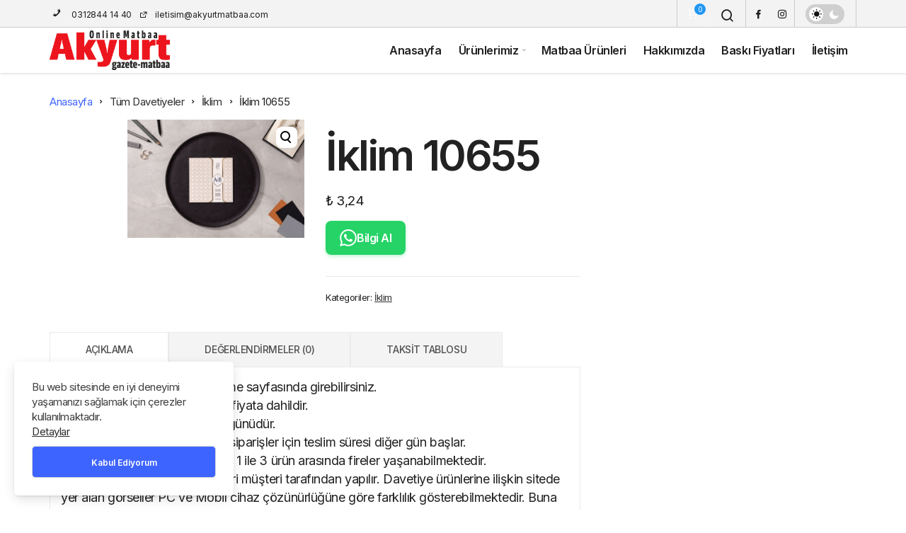

--- FILE ---
content_type: text/html; charset=UTF-8
request_url: https://www.akyurtmatbaa.com/urun/iklim-10655/
body_size: 32986
content:

<!DOCTYPE html><html lang="tr" data-mode="dark" class="" prefix="og: https://ogp.me/ns#" ><head><link rel="profile" href="https://gmpg.org/xfn/11" /><link rel="pingback" href="https://www.akyurtmatbaa.com/xmlrpc.php" /><meta charset="UTF-8"><meta name="viewport" content="width=device-width, initial-scale=1, minimum-scale=1"><meta http-equiv="X-UA-Compatible" content="IE=edge"><style>.custom-category-menu-widget {
                    background: #fff;
                    border-radius: 4px;
                    overflow: hidden;
                    box-shadow: 0 1px 3px rgba(0,0,0,0.1);
                }
                
                .category-menu-header {
                    background-color: #4a4a4a;
                    color: #fff;
                    padding: 15px 20px;
                    display: flex;
                    align-items: center;
                    gap: 12px;
                    font-weight: 600;
                    text-transform: uppercase;
                    font-size: 14px;
                }
                
                .menu-toggle-icon {
                    display: flex;
                    align-items: center;
                    color: #fff;
                }
                
                .menu-title {
                    flex: 1;
                }
                
                .category-menu-list {
                    list-style: none;
                    margin: 0;
                    padding: 0;
                }
                
                .category-menu-list .menu-item {
                    border-bottom: 1px solid #e5e5e5;
                }
                
                .category-menu-list .menu-item:last-child {
                    border-bottom: none;
                }
                
                .category-menu-list .menu-link {
                    display: flex;
                    align-items: center;
                    justify-content: space-between;
                    padding: 15px 20px;
                    color: #333;
                    text-decoration: none;
                    transition: background-color 0.2s, color 0.2s;
                    font-size: 14px;
                }
                
                .category-menu-list .menu-link:hover {
                    background-color: #f5f5f5;
                    color: #ff6600;
                }
                
                .category-menu-list .menu-item.has-submenu.active > .menu-link {
                    color: #ff6600;
                    background-color: #fff5f0;
                }
                
                .arrow-icon {
                    display: inline-flex;
                    align-items: center;
                    transition: transform 0.3s ease;
                    color: #999;
                }
                
                .category-menu-list .menu-item.has-submenu.active .arrow-icon {
                    transform: rotate(90deg);
                    color: #ff6600;
                }
                
                .category-menu-list .submenu {
                    display: none;
                    list-style: none;
                    margin: 0;
                    padding: 0;
                    background-color: #fafafa;
                }
                
                .category-menu-list .menu-item.active .submenu {
                    display: block;
                }
                
                .category-menu-list .submenu-item {
                    border-top: 1px solid #e5e5e5;
                }
                
                .category-menu-list .submenu-item:first-child {
                    border-top: none;
                }
                
                .category-menu-list .submenu-item a {
                    display: block;
                    padding: 12px 20px 12px 40px;
                    color: #666;
                    text-decoration: none;
                    transition: background-color 0.2s, color 0.2s;
                    font-size: 13px;
                }
                
                .category-menu-list .submenu-item a:hover {
                    background-color: #f0f0f0;
                    color: #ff6600;
                }</style> <script>(function() {
                    document.addEventListener('DOMContentLoaded', function() {
                        const menuItems = document.querySelectorAll('.custom-category-menu-widget .menu-item.has-submenu > .menu-link');
                        
                        menuItems.forEach(function(menuLink) {
                            menuLink.addEventListener('click', function(e) {
                                e.preventDefault();
                                
                                const menuItem = this.parentElement;
                                const isActive = menuItem.classList.contains('active');
                                
                                // Diğer menüleri kapat
                                document.querySelectorAll('.custom-category-menu-widget .menu-item').forEach(function(item) {
                                    item.classList.remove('active');
                                });
                                
                                // Tıklanan menüyü aç/kapat
                                if (!isActive) {
                                    menuItem.classList.add('active');
                                }
                            });
                        });
                    });
                })();</script> <link rel="preconnect" href="https://fonts.googleapis.com"><link rel="preconnect" href="https://fonts.gstatic.com" crossorigin><link rel="preload" href="https://fonts.googleapis.com/css2?family=Inter:wght@400;500;600;700&display=swap" as="style" onload="this.onload=null;this.rel='stylesheet'">
<noscript><link rel="stylesheet" href="https://fonts.googleapis.com/css2?family=Inter:wght@400;500;600;700&display=swap"></noscript><title>İklim 10655 | Akyurt Matbaa - Online Matbaa - Davetiye</title><meta name="description" content="*Davetiye baskı bilgilerini ödeme sayfasında girebilirsiniz. *Davetiye aksesuarları ve zarf fiyata dahildir. *Kargo Teslimat Süresi 3-4 iş günüdür. *Saat:"/><meta name="robots" content="follow, index, max-snippet:-1, max-video-preview:-1, max-image-preview:large"/><link rel="canonical" href="https://www.akyurtmatbaa.com/urun/iklim-10655/" /><meta property="og:locale" content="tr_TR" /><meta property="og:type" content="product" /><meta property="og:title" content="İklim 10655 | Akyurt Matbaa - Online Matbaa - Davetiye" /><meta property="og:description" content="*Davetiye baskı bilgilerini ödeme sayfasında girebilirsiniz. *Davetiye aksesuarları ve zarf fiyata dahildir. *Kargo Teslimat Süresi 3-4 iş günüdür. *Saat:" /><meta property="og:url" content="https://www.akyurtmatbaa.com/urun/iklim-10655/" /><meta property="og:site_name" content="Akyurt Matbaa - Online Matbaa - Davetiye" /><meta property="og:updated_time" content="2024-08-09T15:15:46+00:00" /><meta property="og:image" content="https://www.akyurtmatbaa.com/wp-content/uploads/2022/07/10655.jpg" /><meta property="og:image:secure_url" content="https://www.akyurtmatbaa.com/wp-content/uploads/2022/07/10655.jpg" /><meta property="og:image:width" content="740" /><meta property="og:image:height" content="493" /><meta property="og:image:alt" content="İklim 10655" /><meta property="og:image:type" content="image/jpeg" /><meta property="product:brand" content="İklim" /><meta property="product:price:amount" content="3.24" /><meta property="product:price:currency" content="TRY" /><meta property="product:availability" content="instock" /><meta name="twitter:card" content="summary_large_image" /><meta name="twitter:title" content="İklim 10655 | Akyurt Matbaa - Online Matbaa - Davetiye" /><meta name="twitter:description" content="*Davetiye baskı bilgilerini ödeme sayfasında girebilirsiniz. *Davetiye aksesuarları ve zarf fiyata dahildir. *Kargo Teslimat Süresi 3-4 iş günüdür. *Saat:" /><meta name="twitter:image" content="https://www.akyurtmatbaa.com/wp-content/uploads/2022/07/10655.jpg" /><meta name="twitter:label1" content="Fiyat" /><meta name="twitter:data1" content="&#8378;&nbsp;3,24" /><meta name="twitter:label2" content="Uygunluk" /><meta name="twitter:data2" content="Stokta" /> <script type="application/ld+json" class="rank-math-schema">{"@context":"https://schema.org","@graph":[{"@type":"Place","@id":"https://www.akyurtmatbaa.com/#place","address":{"@type":"PostalAddress","streetAddress":"Y\u0131ld\u0131r\u0131m Mah. Cumhuriyet Meydan\u0131 No:13/1","addressLocality":"Akyurt","addressRegion":"Ankara","postalCode":"06750","addressCountry":"T\u00fcrkiye"}},{"@type":"Organization","@id":"https://www.akyurtmatbaa.com/#organization","name":"Akyurt Matbaa - Online Matbaa - Davetiye - Promosyon \u00dcr\u00fcnleri","url":"http://www.akyurtmatbaa.com","email":"iletisim@akyurtmatbaa.com","address":{"@type":"PostalAddress","streetAddress":"Y\u0131ld\u0131r\u0131m Mah. Cumhuriyet Meydan\u0131 No:13/1","addressLocality":"Akyurt","addressRegion":"Ankara","postalCode":"06750","addressCountry":"T\u00fcrkiye"},"logo":{"@type":"ImageObject","@id":"https://www.akyurtmatbaa.com/#logo","url":"http://www.akyurtmatbaa.com/wp-content/uploads/2019/06/cropped-Untitled-1.png","contentUrl":"http://www.akyurtmatbaa.com/wp-content/uploads/2019/06/cropped-Untitled-1.png","caption":"Akyurt Matbaa - Online Matbaa - Davetiye","inLanguage":"tr","width":"290","height":"105"},"contactPoint":[{"@type":"ContactPoint","telephone":"+903128441440","contactType":"customer support"},{"@type":"ContactPoint","telephone":"+905559756939","contactType":"customer support"}],"legalName":"akyurtmatbaa","location":{"@id":"https://www.akyurtmatbaa.com/#place"}},{"@type":"WebSite","@id":"https://www.akyurtmatbaa.com/#website","url":"https://www.akyurtmatbaa.com","name":"Akyurt Matbaa - Online Matbaa - Davetiye","publisher":{"@id":"https://www.akyurtmatbaa.com/#organization"},"inLanguage":"tr"},{"@type":"ImageObject","@id":"https://www.akyurtmatbaa.com/wp-content/uploads/2022/07/10655.jpg","url":"https://www.akyurtmatbaa.com/wp-content/uploads/2022/07/10655.jpg","width":"740","height":"493","inLanguage":"tr"},{"@type":"BreadcrumbList","@id":"https://www.akyurtmatbaa.com/urun/iklim-10655/#breadcrumb","itemListElement":[{"@type":"ListItem","position":"1","item":{"@id":"http://www.akyurtmatbaa.com","name":"Ana Sayfa"}},{"@type":"ListItem","position":"2","item":{"@id":"https://www.akyurtmatbaa.com/product-category/davetiye/iklim-davetiye/","name":"\u0130klim"}},{"@type":"ListItem","position":"3","item":{"@id":"https://www.akyurtmatbaa.com/urun/iklim-10655/","name":"\u0130klim 10655"}}]},{"@type":"ItemPage","@id":"https://www.akyurtmatbaa.com/urun/iklim-10655/#webpage","url":"https://www.akyurtmatbaa.com/urun/iklim-10655/","name":"\u0130klim 10655 | Akyurt Matbaa - Online Matbaa - Davetiye","datePublished":"2022-07-16T14:36:36+00:00","dateModified":"2024-08-09T15:15:46+00:00","isPartOf":{"@id":"https://www.akyurtmatbaa.com/#website"},"primaryImageOfPage":{"@id":"https://www.akyurtmatbaa.com/wp-content/uploads/2022/07/10655.jpg"},"inLanguage":"tr","breadcrumb":{"@id":"https://www.akyurtmatbaa.com/urun/iklim-10655/#breadcrumb"}},{"@type":"Product","brand":{"@type":"Brand","name":"\u0130klim"},"name":"\u0130klim 10655 | Akyurt Matbaa - Online Matbaa - Davetiye","description":"*Davetiye bask\u0131 bilgilerini \u00f6deme sayfas\u0131nda girebilirsiniz. *Davetiye aksesuarlar\u0131 ve zarf fiyata dahildir. *Kargo Teslimat S\u00fcresi 3-4 i\u015f g\u00fcn\u00fcd\u00fcr. *Saat: 16:00'dan sonra verilen sipari\u015fler i\u00e7in teslim s\u00fcresi di\u011fer g\u00fcn ba\u015flar. *Davetiyelerin bask\u0131s\u0131 s\u0131ras\u0131nda 1 ile 3 \u00fcr\u00fcn aras\u0131nda fireler ya\u015fanabilmektedir. *Katlama ve birle\u015ftirme i\u015flemleri m\u00fc\u015fteri taraf\u0131ndan yap\u0131l\u0131r. Davetiye \u00fcr\u00fcnlerine ili\u015fkin sitede yer alan g\u00f6rseller PC ve Mobil cihaz \u00e7\u00f6z\u00fcn\u00fcrl\u00fc\u011f\u00fcne g\u00f6re farkl\u0131l\u0131k g\u00f6sterebilmektedir. Buna ba\u011fl\u0131 olarak nihai \u00fcr\u00fcn ile ekranda g\u00f6rd\u00fc\u011f\u00fcn\u00fcz \u00fcr\u00fcn aras\u0131nda ton farkl\u0131l\u0131klar\u0131 ekran \u00e7\u00f6z\u00fcn\u00fcrl\u00fc\u011f\u00fc nedeni ile ya\u015fanabilmektedir. *Davetiyenizin bask\u0131s\u0131 size g\u00f6nderilen \u00e7al\u0131\u015fman\u0131n onaylanmas\u0131n\u0131n ard\u0131ndan yap\u0131lacakt\u0131r. *T\u00fcm sorular\u0131n\u0131z i\u00e7in WHATSAPP \u00fczerinden ileti\u015fime ge\u00e7ebilirsiniz.","category":"T\u00fcm Davetiyeler &gt; \u0130klim","mainEntityOfPage":{"@id":"https://www.akyurtmatbaa.com/urun/iklim-10655/#webpage"},"image":[{"@type":"ImageObject","url":"https://www.akyurtmatbaa.com/wp-content/uploads/2022/07/10655.jpg","height":"493","width":"740"}],"offers":{"@type":"Offer","price":"3.24","priceCurrency":"TRY","priceValidUntil":"2027-12-31","availability":"http://schema.org/InStock","itemCondition":"NewCondition","url":"https://www.akyurtmatbaa.com/urun/iklim-10655/","seller":{"@type":"Organization","@id":"https://www.akyurtmatbaa.com/","name":"Akyurt Matbaa - Online Matbaa - Davetiye","url":"https://www.akyurtmatbaa.com","logo":"http://www.akyurtmatbaa.com/wp-content/uploads/2019/06/cropped-Untitled-1.png"}},"@id":"https://www.akyurtmatbaa.com/urun/iklim-10655/#richSnippet"}]}</script> <link rel='dns-prefetch' href='//www.googletagmanager.com' /><link rel='dns-prefetch' href='//capi-automation.s3.us-east-2.amazonaws.com' /><link rel="alternate" type="application/rss+xml" title="Akyurt Matbaa - Online Matbaa - Davetiye &raquo; akışı" href="https://www.akyurtmatbaa.com/feed/" /><link rel="alternate" type="application/rss+xml" title="Akyurt Matbaa - Online Matbaa - Davetiye &raquo; yorum akışı" href="https://www.akyurtmatbaa.com/comments/feed/" /><link rel="alternate" type="application/rss+xml" title="Akyurt Matbaa - Online Matbaa - Davetiye &raquo; İklim 10655 yorum akışı" href="https://www.akyurtmatbaa.com/urun/iklim-10655/feed/" /><link rel="alternate" title="oEmbed (JSON)" type="application/json+oembed" href="https://www.akyurtmatbaa.com/wp-json/oembed/1.0/embed?url=https%3A%2F%2Fwww.akyurtmatbaa.com%2Furun%2Fiklim-10655%2F" /><link rel="alternate" title="oEmbed (XML)" type="text/xml+oembed" href="https://www.akyurtmatbaa.com/wp-json/oembed/1.0/embed?url=https%3A%2F%2Fwww.akyurtmatbaa.com%2Furun%2Fiklim-10655%2F&#038;format=xml" />
 <script src="//www.googletagmanager.com/gtag/js?id=G-Z1HSLEH4LM"  data-cfasync="false" data-wpfc-render="false" async></script> <script data-cfasync="false" data-wpfc-render="false">var mi_version = '9.10.0';
				var mi_track_user = true;
				var mi_no_track_reason = '';
								var MonsterInsightsDefaultLocations = {"page_location":"https:\/\/www.akyurtmatbaa.com\/urun\/iklim-10655\/","page_referrer":"https:\/\/www.akyurtmatbaa.com\/magaza\/page\/159\/"};
								if ( typeof MonsterInsightsPrivacyGuardFilter === 'function' ) {
					var MonsterInsightsLocations = (typeof MonsterInsightsExcludeQuery === 'object') ? MonsterInsightsPrivacyGuardFilter( MonsterInsightsExcludeQuery ) : MonsterInsightsPrivacyGuardFilter( MonsterInsightsDefaultLocations );
				} else {
					var MonsterInsightsLocations = (typeof MonsterInsightsExcludeQuery === 'object') ? MonsterInsightsExcludeQuery : MonsterInsightsDefaultLocations;
				}

								var disableStrs = [
										'ga-disable-G-Z1HSLEH4LM',
									];

				/* Function to detect opted out users */
				function __gtagTrackerIsOptedOut() {
					for (var index = 0; index < disableStrs.length; index++) {
						if (document.cookie.indexOf(disableStrs[index] + '=true') > -1) {
							return true;
						}
					}

					return false;
				}

				/* Disable tracking if the opt-out cookie exists. */
				if (__gtagTrackerIsOptedOut()) {
					for (var index = 0; index < disableStrs.length; index++) {
						window[disableStrs[index]] = true;
					}
				}

				/* Opt-out function */
				function __gtagTrackerOptout() {
					for (var index = 0; index < disableStrs.length; index++) {
						document.cookie = disableStrs[index] + '=true; expires=Thu, 31 Dec 2099 23:59:59 UTC; path=/';
						window[disableStrs[index]] = true;
					}
				}

				if ('undefined' === typeof gaOptout) {
					function gaOptout() {
						__gtagTrackerOptout();
					}
				}
								window.dataLayer = window.dataLayer || [];

				window.MonsterInsightsDualTracker = {
					helpers: {},
					trackers: {},
				};
				if (mi_track_user) {
					function __gtagDataLayer() {
						dataLayer.push(arguments);
					}

					function __gtagTracker(type, name, parameters) {
						if (!parameters) {
							parameters = {};
						}

						if (parameters.send_to) {
							__gtagDataLayer.apply(null, arguments);
							return;
						}

						if (type === 'event') {
														parameters.send_to = monsterinsights_frontend.v4_id;
							var hookName = name;
							if (typeof parameters['event_category'] !== 'undefined') {
								hookName = parameters['event_category'] + ':' + name;
							}

							if (typeof MonsterInsightsDualTracker.trackers[hookName] !== 'undefined') {
								MonsterInsightsDualTracker.trackers[hookName](parameters);
							} else {
								__gtagDataLayer('event', name, parameters);
							}
							
						} else {
							__gtagDataLayer.apply(null, arguments);
						}
					}

					__gtagTracker('js', new Date());
					__gtagTracker('set', {
						'developer_id.dZGIzZG': true,
											});
					if ( MonsterInsightsLocations.page_location ) {
						__gtagTracker('set', MonsterInsightsLocations);
					}
										__gtagTracker('config', 'G-Z1HSLEH4LM', {"forceSSL":"true","link_attribution":"true"} );
										window.gtag = __gtagTracker;										(function () {
						/* https://developers.google.com/analytics/devguides/collection/analyticsjs/ */
						/* ga and __gaTracker compatibility shim. */
						var noopfn = function () {
							return null;
						};
						var newtracker = function () {
							return new Tracker();
						};
						var Tracker = function () {
							return null;
						};
						var p = Tracker.prototype;
						p.get = noopfn;
						p.set = noopfn;
						p.send = function () {
							var args = Array.prototype.slice.call(arguments);
							args.unshift('send');
							__gaTracker.apply(null, args);
						};
						var __gaTracker = function () {
							var len = arguments.length;
							if (len === 0) {
								return;
							}
							var f = arguments[len - 1];
							if (typeof f !== 'object' || f === null || typeof f.hitCallback !== 'function') {
								if ('send' === arguments[0]) {
									var hitConverted, hitObject = false, action;
									if ('event' === arguments[1]) {
										if ('undefined' !== typeof arguments[3]) {
											hitObject = {
												'eventAction': arguments[3],
												'eventCategory': arguments[2],
												'eventLabel': arguments[4],
												'value': arguments[5] ? arguments[5] : 1,
											}
										}
									}
									if ('pageview' === arguments[1]) {
										if ('undefined' !== typeof arguments[2]) {
											hitObject = {
												'eventAction': 'page_view',
												'page_path': arguments[2],
											}
										}
									}
									if (typeof arguments[2] === 'object') {
										hitObject = arguments[2];
									}
									if (typeof arguments[5] === 'object') {
										Object.assign(hitObject, arguments[5]);
									}
									if ('undefined' !== typeof arguments[1].hitType) {
										hitObject = arguments[1];
										if ('pageview' === hitObject.hitType) {
											hitObject.eventAction = 'page_view';
										}
									}
									if (hitObject) {
										action = 'timing' === arguments[1].hitType ? 'timing_complete' : hitObject.eventAction;
										hitConverted = mapArgs(hitObject);
										__gtagTracker('event', action, hitConverted);
									}
								}
								return;
							}

							function mapArgs(args) {
								var arg, hit = {};
								var gaMap = {
									'eventCategory': 'event_category',
									'eventAction': 'event_action',
									'eventLabel': 'event_label',
									'eventValue': 'event_value',
									'nonInteraction': 'non_interaction',
									'timingCategory': 'event_category',
									'timingVar': 'name',
									'timingValue': 'value',
									'timingLabel': 'event_label',
									'page': 'page_path',
									'location': 'page_location',
									'title': 'page_title',
									'referrer' : 'page_referrer',
								};
								for (arg in args) {
																		if (!(!args.hasOwnProperty(arg) || !gaMap.hasOwnProperty(arg))) {
										hit[gaMap[arg]] = args[arg];
									} else {
										hit[arg] = args[arg];
									}
								}
								return hit;
							}

							try {
								f.hitCallback();
							} catch (ex) {
							}
						};
						__gaTracker.create = newtracker;
						__gaTracker.getByName = newtracker;
						__gaTracker.getAll = function () {
							return [];
						};
						__gaTracker.remove = noopfn;
						__gaTracker.loaded = true;
						window['__gaTracker'] = __gaTracker;
					})();
									} else {
										console.log("");
					(function () {
						function __gtagTracker() {
							return null;
						}

						window['__gtagTracker'] = __gtagTracker;
						window['gtag'] = __gtagTracker;
					})();
									}</script> <style id='wp-img-auto-sizes-contain-inline-css' type='text/css'>img:is([sizes=auto i],[sizes^="auto," i]){contain-intrinsic-size:3000px 1500px}
/*# sourceURL=wp-img-auto-sizes-contain-inline-css */</style><link data-optimized="1" rel='stylesheet' id='my-style-css' href='https://www.akyurtmatbaa.com/wp-content/litespeed/css/faf1e960841d08310ae6faf067109023.css?ver=b78a8' type='text/css' media='all' /><style id='wp-emoji-styles-inline-css' type='text/css'>img.wp-smiley, img.emoji {
		display: inline !important;
		border: none !important;
		box-shadow: none !important;
		height: 1em !important;
		width: 1em !important;
		margin: 0 0.07em !important;
		vertical-align: -0.1em !important;
		background: none !important;
		padding: 0 !important;
	}
/*# sourceURL=wp-emoji-styles-inline-css */</style><link data-optimized="1" rel='stylesheet' id='contact-form-7-css' href='https://www.akyurtmatbaa.com/wp-content/litespeed/css/e6820d0e1837b295a476d0753cd43d28.css?ver=7059b' type='text/css' media='all' /><link data-optimized="1" rel='stylesheet' id='wpsm_ac-font-awesome-front-css' href='https://www.akyurtmatbaa.com/wp-content/litespeed/css/07bdb58820747d9e42e770afa08a4dd0.css?ver=f95f3' type='text/css' media='all' /><link data-optimized="1" rel='stylesheet' id='wpsm_ac_bootstrap-front-css' href='https://www.akyurtmatbaa.com/wp-content/litespeed/css/89db83f9c0b58c2c078cd074f9ef731c.css?ver=09492' type='text/css' media='all' /><link data-optimized="1" rel='stylesheet' id='woo-extra-cart-fee-css' href='https://www.akyurtmatbaa.com/wp-content/litespeed/css/57892795864e99a9e5abf64eeb1d9334.css?ver=0a082' type='text/css' media='all' /><link data-optimized="1" rel='stylesheet' id='photoswipe-css' href='https://www.akyurtmatbaa.com/wp-content/litespeed/css/262629cb97a47629221b8a470c88cf66.css?ver=f0413' type='text/css' media='all' /><link data-optimized="1" rel='stylesheet' id='photoswipe-default-skin-css' href='https://www.akyurtmatbaa.com/wp-content/litespeed/css/f7819c6841248fd20e5b239b1daec125.css?ver=4f54b' type='text/css' media='all' /><link data-optimized="1" rel='stylesheet' id='woocommerce-layout-css' href='https://www.akyurtmatbaa.com/wp-content/litespeed/css/87dec36806e8e6da15ede573e9ba5dbc.css?ver=140fb' type='text/css' media='all' /><link data-optimized="1" rel='stylesheet' id='woocommerce-smallscreen-css' href='https://www.akyurtmatbaa.com/wp-content/litespeed/css/21864e550edace942564cba283f2cde7.css?ver=4a8e8' type='text/css' media='only screen and (max-width: 768px)' /><link data-optimized="1" rel='stylesheet' id='woocommerce-general-css' href='https://www.akyurtmatbaa.com/wp-content/litespeed/css/e405f3c14484f06080a509e793558620.css?ver=e0029' type='text/css' media='all' /><link data-optimized="1" rel='stylesheet' id='geoit-wc-css' href='https://www.akyurtmatbaa.com/wp-content/litespeed/css/8482a32a7dd3afe970168f28048cf74f.css?ver=b7231' type='text/css' media='all' /><style id='woocommerce-inline-inline-css' type='text/css'>.woocommerce form .form-row .required { visibility: visible; }
/*# sourceURL=woocommerce-inline-inline-css */</style><link data-optimized="1" rel='stylesheet' id='ywctm-frontend-css' href='https://www.akyurtmatbaa.com/wp-content/litespeed/css/74e4dac1bd75099507acfe0eb6227e39.css?ver=cf99d' type='text/css' media='all' /><style id='ywctm-frontend-inline-css' type='text/css'>form.cart button.single_add_to_cart_button, .ppc-button-wrapper, .wc-ppcp-paylater-msg__container, form.cart .quantity, .widget.woocommerce.widget_shopping_cart{display: none !important}
/*# sourceURL=ywctm-frontend-inline-css */</style><link data-optimized="1" rel='stylesheet' id='brands-styles-css' href='https://www.akyurtmatbaa.com/wp-content/litespeed/css/02df0bbb588aa511c481000a021598e9.css?ver=3eda2' type='text/css' media='all' /><link data-optimized="1" rel='stylesheet' id='dashicons-css' href='https://www.akyurtmatbaa.com/wp-content/litespeed/css/3def142c404f93c568124217320c4efb.css?ver=60a7e' type='text/css' media='all' /><style id='dashicons-inline-css' type='text/css'>[data-font="Dashicons"]:before {font-family: 'Dashicons' !important;content: attr(data-icon) !important;speak: none !important;font-weight: normal !important;font-variant: normal !important;text-transform: none !important;line-height: 1 !important;font-style: normal !important;-webkit-font-smoothing: antialiased !important;-moz-osx-font-smoothing: grayscale !important;}
/*# sourceURL=dashicons-inline-css */</style><link data-optimized="1" rel='stylesheet' id='geoit-front-end-css' href='https://www.akyurtmatbaa.com/wp-content/litespeed/css/7be432878b422d71939355c5f817c6f1.css?ver=ade2a' type='text/css' media='all' /><style id='geoit-front-end-inline-css' type='text/css'>#wrapper{min-height:100vh;display:flex;flex-direction:column;overflow:hidden;overflow:clip}#inner-wrap{flex:1 0 auto}:root, .dark-mode{--theme_shadow:none;--dark3:transparent !important;--dark2:transparent !important}.widget, .kan_vc_block, #tab-menu .tabs, .tab_menu_comments, .register-frontend, .blog-big-group, .carousel__item, .carousel__image, .box-sd, .post-list-group, .masonry, .content__post, #load-more-posts-button-wrapper, .woocommerce ul.products li.product, .woocommerce-page ul.products li.product, .carousel-style-1-c, .geo-author-profile-widget-inner, .content__recent-posts--group .uck-card, .geoit-comments-show button, #footer, .content__title .uckan-btn, .kan_wrapper .widget .widgettitle, .geo_homepage_1col .col-1,.page_description, .geoit-block-flat, .geo_post-submit-left,.geo_post-submit-right, .geo_post-submit-full, .geo_users_list, .geoit-block-flat.geoit_author_box, .content_post_add{background-color:transparent}.col-group .uck-card--col_right{border:0 !important;padding:20px 20px 0 !important}.slider-style-5 .carousel__item, #load-more-posts-button-wrapper{border:0}.geo-author-profile-widget-inner, .kqa-load-more{margin:0}#footer.light-mode{border-top:1px solid var(--theme_border2)}.uck-card-grid3{border-top:0;padding:20px !important}.kqa_block, .sidebar .widget-social-accounts, .content .widget-social-accounts{padding:0 !important}.col-1 .uck-card--col_top, .sidebar .geo__item, .kan_vc_sidebar .geo__item, .kan_col_1e3 .geo__item, .kqa-page{padding-top:0 !important}.masonry .uck-card, .uck-card--col_left{padding-bottom:0}.uck-card-big{padding-left:0;padding-right:0;padding-bottom:0}.uck-card-timeline-right{width:calc(100% - 100px);margin-left:100px}.masonry, .uckan-card-big{width:auto;padding:0;margin-left:-15px;margin-right:-15px}.kan_col_1e3 .uckan-card-big{margin:15px 0 0}.sidebar .slider-style-2 .carousel__content, .kan_vc_block.kan_col_1e3 .carousel__content{left:2em;right:2em}@media (max-width:768px){.carousel-style-1-da .kan_col_item{padding-left:0;padding-right:0}}.woocommerce ul.products li.product, .woocommerce-page ul.products li.product, .kqa-page, .widget ul.products, .sidebar .geo__item, .kan_vc_sidebar .geo__item, .kan_col_1e3 .geo__item, .carousel-style-1-e .uck-card--content, .slider-style-5 .carousel__content, .navigation.pagination, .col-group .uck-card--col_right, .widget-homepage .geo__item, .col-1 .uck-card--col_top, .mailchimp_subsribe, .uck-card-list, .block_title_style-2 .uckan-btn, .block_title_style-3 .uckan-btn, .widget>*, .uck-card--col_right, .geoit_has-login, .content-header-meta, .content__post--article, .single-post #content .mailchimp_subsribe, .geoit_author_box_content, .page_description, .widget > ul > li, .widget_display_stats dt, .content__post--top, .geo-author-profile-widget-inner, .geoit-dashboard-card{padding-left:0 !important;padding-right:0 !important}.uck-card--col_left, .uck-card--col_right2 .uck-card--content{padding-left:0 !important}@media (min-width:768px){.content--page, .content__single, .slider-style-5 .carousel__content{padding-right:2em !important}}.geoit-profile-card{border:1px solid var(--theme_border2)}.content__title .uckan-btn:before, .kan_wrapper .widget .widgettitle:before, .footer__title .headline:before{left:0}.content__title .uckan-btn, .kan_wrapper .widget .widgettitle{padding-left:20px}:root{--theme_radius:5px;--theme_radius2:5px}.geo_homepage_1col{overflow:unset;border-radius:0 !important}:root{--theme_font:Inter, sans-serif;--theme_font_2:Inter, sans-serif}body{background-color:#ffffff !important}:root{--theme_color:#3e64ff}.logo-no{font-size:2.25rem}#footer{background-repeat:no-repeat !important;background-position:center bottom !important;background-size:cover !important;background-attachment:scroll !important;background-color:#21262c !important}@media screen and (min-width:768px){.footer__bottom p, .footer_bottom p{font-size:18px}}.header__top, .header-layout-4 .header__top{background:#f3f3f3}.header-layout-4 .header__top--right>:hover:not(.header__search--form){background-color:transparent}.header__top .geo-switch-button{margin:auto 1em}.header__top, .header__top .header__top--left, .header__top .ticker, .header__top .header__top--right, .header-one .geo-header-line{height:39px !important}.header__top, .header__top .header__top--left, .header__top .ticker, .header__top .header__top--right{line-height:39px !important}.header__top, .header-layout-4 .header__top{border-bottom:1px solid #ccc}.geo-header-line{background:#ccc}.header__search,.header__trending,.header__notification, .header__top--social, .header__top--right, .geoit_dark_button, .header__search, .header__top--social, .header__trending, .geoit-header-link{border-color:#ccc;--theme_border:#ccc;--theme_border2:#ccc}.dark-mode .header__top, .dark-mode .header__search,.dark-mode .header__trending,.dark-mode .header__notification, .dark-mode .header__top--social, .dark-mode .header__top--right, .dark-mode .geoit_dark_button, .dark-mode .geo-header-line{border-color:rgba(255,255,255,.1)}.ticker a,body:not(.dark-mode) .header__top--left,body:not(.dark-mode) #header button, #header .geoit-header-link, #header .header__top--right>div>button,.header__top--social li a, .ticker-title, body:not(.dark-mode) .header__top--right .uckan_login-button{color:#1e1e1e}body:not(.dark-mode) .header__top--right .uckan_login-button, .geo-top-menu a,#header.header-layout-4 .geoit-header-link, #header.header-layout-4 .header__top--social li a, #header.header-layout-4 button, .header-layout-4 .ticker a{color:#1e1e1e !important}.dark-mode .ticker a, .dark-mode #header .header__top--right>div>button,.dark-mode .header__top--social li a, .dark-mode .ticker-title{color:rgba(255,255,255,.75)}.geoit-wc-cart-holder svg{fill:#1e1e1e}.dark-mode .geoit-wc-cart-holder svg{fill:#fff}.header__bottom--menu .header__bottom--link{font-size:16px}@media screen and (min-width:768px){.content .carousel__content .headline,.widget>ul>li,.uck-card-grid4 .headline, .uck-card .headline,.vc_grid-item h4, .content .kqa-question-list-item .headline a,.headline, .kqa-question-list-content .headline, .widget .uck-card--col_right .headline, .uck-card-big .headline, .uck-card-list.uck-card .headline, .kan_col_3e3 .uck-card--col_right .headline, .kan_col_1e3 .uck-card--col_right .headline{font-size:18px}}@media screen and (min-width:768px){.sidebar .headline, .sidebar .widget>ul>li,.kan_vc_sidebar .headline, .kan_vc_sidebar ul>li, .sidebar .kqa-question-list-content .headline, .sidebar .carousel__content .headline,.sidebar .kqa-question-list-item .headline a, .kan_vc_sidebar .vc_grid-item h4, .sidebar .uck-card--col_right .headline, .sidebar .uck-card--col_right .headline, .sidebar .geoit-popular-post-content .headline, .kan_vc_sidebar .geoit-popular-post-content .headline{}}@media (min-width:992px){.page__content>.container>.row>.content{float:right}}
/*# sourceURL=geoit-front-end-inline-css */</style><link data-optimized="1" rel='stylesheet' id='geoit-helpers-css' href='https://www.akyurtmatbaa.com/wp-content/litespeed/css/609e6c7040b72274847728839032b7c2.css?ver=5ef7b' type='text/css' media='all' /><link data-optimized="1" rel='stylesheet' id='geoit-dark-css' href='https://www.akyurtmatbaa.com/wp-content/litespeed/css/bb18826b4c8691fa447444ff050e57b3.css?ver=82026' type='text/css' media='all' /><link data-optimized="1" rel='stylesheet' id='geoit-single-css' href='https://www.akyurtmatbaa.com/wp-content/litespeed/css/e2c8707005232f96bf6a05d8b355a69e.css?ver=a3caa' type='text/css' media='all' /><style id='geoit-single-inline-css' type='text/css'>@media screen and (min-width:768px){.content-header-meta .headline, .woocommerce div.product .product_title,.kqa_header .headline{font-size:4em !important}}@media screen and (min-width:768px){.content__post-meta > *{font-size:16px}}@media screen and (min-width:768px){.geo_breadcrumb > li, .trending-post{font-size:16px}}@media screen and (min-width:768px){.content__post--article p, .content__post--article li, .content__post--article ul, .content__post--article ol, .uckan-card--right>.headline{font-size:18px}}
/*# sourceURL=geoit-single-inline-css */</style><link data-optimized="1" rel='stylesheet' id='geoit-vc-css' href='https://www.akyurtmatbaa.com/wp-content/litespeed/css/15c0696c28622aa26b57c4b5152be84e.css?ver=4fc3b' type='text/css' media='all' /><link data-optimized="1" rel='stylesheet' id='wcmmq-front-style-css' href='https://www.akyurtmatbaa.com/wp-content/litespeed/css/c452385e53f179083f8271c58f9042ed.css?ver=1ec66' type='text/css' media='all' />
<script id="woocommerce-google-analytics-integration-gtag-js-after">/* Google Analytics for WooCommerce (gtag.js) */
					window.dataLayer = window.dataLayer || [];
					function gtag(){dataLayer.push(arguments);}
					// Set up default consent state.
					for ( const mode of [{"analytics_storage":"denied","ad_storage":"denied","ad_user_data":"denied","ad_personalization":"denied","region":["AT","BE","BG","HR","CY","CZ","DK","EE","FI","FR","DE","GR","HU","IS","IE","IT","LV","LI","LT","LU","MT","NL","NO","PL","PT","RO","SK","SI","ES","SE","GB","CH"]}] || [] ) {
						gtag( "consent", "default", { "wait_for_update": 500, ...mode } );
					}
					gtag("js", new Date());
					gtag("set", "developer_id.dOGY3NW", true);
					gtag("config", "G-XX7G5RX7C0", {"track_404":true,"allow_google_signals":false,"logged_in":false,"linker":{"domains":[],"allow_incoming":false},"custom_map":{"dimension1":"logged_in"}});
//# sourceURL=woocommerce-google-analytics-integration-gtag-js-after</script> <script src="https://www.akyurtmatbaa.com/wp-content/plugins/google-analytics-for-wordpress/assets/js/frontend-gtag.min.js?ver=9.10.0" id="monsterinsights-frontend-script-js" async data-wp-strategy="async"></script> <script data-cfasync="false" data-wpfc-render="false" id='monsterinsights-frontend-script-js-extra'>var monsterinsights_frontend = {"js_events_tracking":"true","download_extensions":"doc,pdf,ppt,zip,xls,docx,pptx,xlsx","inbound_paths":"[{\"path\":\"\\\/go\\\/\",\"label\":\"affiliate\"},{\"path\":\"\\\/recommend\\\/\",\"label\":\"affiliate\"}]","home_url":"https:\/\/www.akyurtmatbaa.com","hash_tracking":"false","v4_id":"G-Z1HSLEH4LM"};</script> <script id="jquery-core-js-extra">var novaAjax = {"ajaxurl":"https://www.akyurtmatbaa.com/wp-admin/admin-ajax.php","nonce":"3df2c4a682"};
//# sourceURL=jquery-core-js-extra</script> <script src="https://www.akyurtmatbaa.com/wp-includes/js/jquery/jquery.min.js?ver=3.7.1" id="jquery-core-js"></script> <script data-optimized="1" src="https://www.akyurtmatbaa.com/wp-content/litespeed/js/800a48c834cb50f2ad3d005f79ab04a4.js?ver=3accc" id="woo-extra-cart-fee-js"></script> <script data-optimized="1" src="https://www.akyurtmatbaa.com/wp-content/litespeed/js/8f0f8346d9334669b6c9885c1c064266.js?ver=0e0fa" id="wc-jquery-blockui-js" defer data-wp-strategy="defer"></script> <script id="wc-add-to-cart-js-extra">var wc_add_to_cart_params = {"ajax_url":"/wp-admin/admin-ajax.php","wc_ajax_url":"/?wc-ajax=%%endpoint%%","i18n_view_cart":"Sepetim","cart_url":"https://www.akyurtmatbaa.com/odeme-sayfasi/","is_cart":"","cart_redirect_after_add":"yes"};
//# sourceURL=wc-add-to-cart-js-extra</script> <script data-optimized="1" src="https://www.akyurtmatbaa.com/wp-content/litespeed/js/7daf934df39ed8ddc9cccd5c08499e11.js?ver=a4ad2" id="wc-add-to-cart-js" defer data-wp-strategy="defer"></script> <script data-optimized="1" src="https://www.akyurtmatbaa.com/wp-content/litespeed/js/9fddc5cca034d76e11ad2b8aa29773bb.js?ver=d609d" id="wc-zoom-js" defer data-wp-strategy="defer"></script> <script data-optimized="1" src="https://www.akyurtmatbaa.com/wp-content/litespeed/js/163301e381765940362da7e69778cb06.js?ver=7db9b" id="wc-flexslider-js" defer data-wp-strategy="defer"></script> <script data-optimized="1" src="https://www.akyurtmatbaa.com/wp-content/litespeed/js/c3515878cac4144f298cb98cfe28ebbd.js?ver=11f9c" id="wc-photoswipe-js" defer data-wp-strategy="defer"></script> <script data-optimized="1" src="https://www.akyurtmatbaa.com/wp-content/litespeed/js/a46a7fb18f8c8ed533fd2230c3ce2fa2.js?ver=7f897" id="wc-photoswipe-ui-default-js" defer data-wp-strategy="defer"></script> <script id="wc-single-product-js-extra">var wc_single_product_params = {"i18n_required_rating_text":"L\u00fctfen bir oy belirleyin","i18n_rating_options":["1/5 y\u0131ld\u0131z","2/5 y\u0131ld\u0131z","3/5 y\u0131ld\u0131z","4/5 y\u0131ld\u0131z","5/5 y\u0131ld\u0131z"],"i18n_product_gallery_trigger_text":"Tam ekran g\u00f6rsel galerisini g\u00f6r\u00fcnt\u00fcleyin","review_rating_required":"yes","flexslider":{"rtl":false,"animation":"slide","smoothHeight":true,"directionNav":true,"controlNav":"thumbnails","slideshow":false,"animationSpeed":500,"animationLoop":false,"allowOneSlide":false},"zoom_enabled":"1","zoom_options":[],"photoswipe_enabled":"1","photoswipe_options":{"shareEl":false,"closeOnScroll":false,"history":false,"hideAnimationDuration":0,"showAnimationDuration":0},"flexslider_enabled":"1"};
//# sourceURL=wc-single-product-js-extra</script> <script data-optimized="1" src="https://www.akyurtmatbaa.com/wp-content/litespeed/js/90873b6068b228eeb8ab4ad9da974919.js?ver=a87a3" id="wc-single-product-js" defer data-wp-strategy="defer"></script> <script data-optimized="1" src="https://www.akyurtmatbaa.com/wp-content/litespeed/js/41601ab1534b00fdeacbe1fff6895abb.js?ver=302d4" id="wc-js-cookie-js" defer data-wp-strategy="defer"></script> <script id="woocommerce-js-extra">var woocommerce_params = {"ajax_url":"/wp-admin/admin-ajax.php","wc_ajax_url":"/?wc-ajax=%%endpoint%%","i18n_password_show":"\u015eifreyi g\u00f6ster","i18n_password_hide":"\u015eifreyi gizle"};
//# sourceURL=woocommerce-js-extra</script> <script data-optimized="1" src="https://www.akyurtmatbaa.com/wp-content/litespeed/js/884968be12ad6e106705977fa202fe5e.js?ver=82f9e" id="woocommerce-js" defer data-wp-strategy="defer"></script> <script data-optimized="1" src="https://www.akyurtmatbaa.com/wp-content/litespeed/js/21d71feadd6774a5f501f9717033836b.js?ver=0cda5" id="comment-reply-js"></script> <link rel="https://api.w.org/" href="https://www.akyurtmatbaa.com/wp-json/" /><link rel="alternate" title="JSON" type="application/json" href="https://www.akyurtmatbaa.com/wp-json/wp/v2/product/12792" /><link rel="EditURI" type="application/rsd+xml" title="RSD" href="https://www.akyurtmatbaa.com/xmlrpc.php?rsd" /><meta name="generator" content="WordPress 6.9" /><link rel='shortlink' href='https://www.akyurtmatbaa.com/?p=12792' /><style type="text/css">span.wcmmq_prefix {
    float: left;
    padding: 10px;
    margin: 0;
}</style><style>/* Kategori ve shop sayfalarında stok sayısı */
    .woocommerce ul.products li.product .stock,
    .woocommerce ul.products li.product .in-stock,
    .woocommerce ul.products li.product .stock.in-stock,
    .woocommerce-loop-product__stock,
    .product .stock,
    p.stock {
        color: #dc3545 !important; /* Kırmızı */
        font-weight: 600 !important;
    }
    
    /* Ürün detay sayfasında da kırmızı olsun */
    .single-product .stock,
    .single-product .in-stock {
        color: #dc3545 !important;
        font-weight: 600 !important;
    }</style><style>/* Yanıp sönen animasyon */
        @keyframes watchesBlink {
            0%, 100% {
                opacity: 1;
                transform: scale(1);
            }
            50% {
                opacity: 0.6;
                transform: scale(1.02);
            }
        }
        
        @keyframes watchesPulse {
            0%, 100% {
                box-shadow: 0 4px 15px rgba(220, 53, 69, 0.4);
            }
            50% {
                box-shadow: 0 4px 25px rgba(220, 53, 69, 0.8), 0 0 30px rgba(220, 53, 69, 0.5);
            }
        }
        
        .watches-blink-notice {
            animation: watchesPulse 2s ease-in-out infinite;
        }
        
        .watches-blink-text {
            animation: watchesBlink 1.5s ease-in-out infinite;
            display: inline-block;
        }
        
        /* Hover efekti */
        .watches-blink-notice:hover {
            animation: none;
            box-shadow: 0 6px 30px rgba(220, 53, 69, 0.6) !important;
            transform: translateY(-2px);
            transition: all 0.3s ease;
        }
        
        .watches-blink-notice:hover .watches-blink-text {
            animation: none;
            opacity: 1;
        }</style><meta name="description" content="*Davetiye baskı bilgilerini ödeme sayfasında girebilirsiniz. *Davetiye aksesuarları ve zarf fiyata dahildir. *Kargo Teslimat Süresi 3-4 iş günüdür. *S" /><style>.home .header__bottom {
    background-color: transparent;
box-shadow: none ;
    position: absolute !important;
    left: 0;
    right: 0;
    top: 0;
}
span.after {
position: relative;
}
span.after::after {
    content: "";
    position: absolute;
    width: 130%;
    height: 100%;
    top: 0;
    left: -10px;
    background-image: url(https://demo.kanthemes.com.tr/geoit/kurumsal-2/wp-content/uploads/2023/07/home2-h-after.svg);
    background-repeat: no-repeat;
    background-position: center;
    background-size: cover;
    z-index: -2;
}</style> <script type="text/javascript">try{if('undefined'!=typeof localStorage){var skin=localStorage.getItem('geoit_skin'),html=document.getElementsByTagName('html')[0].classList;if(skin=='dark'){html.add('dark-mode')}else if(skin=='light'){html.remove('dark-mode')}}}catch(e){console.log(e)}</script> <meta name="theme-color" content="#3e64ff" /><style id="geoit-dark-inline-css"></style><noscript><style>.woocommerce-product-gallery{ opacity: 1 !important; }</style></noscript><meta name="generator" content="Elementor 3.33.2; features: e_font_icon_svg, additional_custom_breakpoints; settings: css_print_method-external, google_font-enabled, font_display-swap"> <script  type="text/javascript">!function(f,b,e,v,n,t,s){if(f.fbq)return;n=f.fbq=function(){n.callMethod?
					n.callMethod.apply(n,arguments):n.queue.push(arguments)};if(!f._fbq)f._fbq=n;
					n.push=n;n.loaded=!0;n.version='2.0';n.queue=[];t=b.createElement(e);t.async=!0;
					t.src=v;s=b.getElementsByTagName(e)[0];s.parentNode.insertBefore(t,s)}(window,
					document,'script','https://connect.facebook.net/en_US/fbevents.js');</script>  <script  type="text/javascript">fbq('init', '803075957267760', {}, {
    "agent": "woocommerce_6-10.3.7-3.5.14"
});

				document.addEventListener( 'DOMContentLoaded', function() {
					// Insert placeholder for events injected when a product is added to the cart through AJAX.
					document.body.insertAdjacentHTML( 'beforeend', '<div class=\"wc-facebook-pixel-event-placeholder\"></div>' );
				}, false );</script> <style>.e-con.e-parent:nth-of-type(n+4):not(.e-lazyloaded):not(.e-no-lazyload),
				.e-con.e-parent:nth-of-type(n+4):not(.e-lazyloaded):not(.e-no-lazyload) * {
					background-image: none !important;
				}
				@media screen and (max-height: 1024px) {
					.e-con.e-parent:nth-of-type(n+3):not(.e-lazyloaded):not(.e-no-lazyload),
					.e-con.e-parent:nth-of-type(n+3):not(.e-lazyloaded):not(.e-no-lazyload) * {
						background-image: none !important;
					}
				}
				@media screen and (max-height: 640px) {
					.e-con.e-parent:nth-of-type(n+2):not(.e-lazyloaded):not(.e-no-lazyload),
					.e-con.e-parent:nth-of-type(n+2):not(.e-lazyloaded):not(.e-no-lazyload) * {
						background-image: none !important;
					}
				}</style><link rel="icon" href="https://www.akyurtmatbaa.com/wp-content/uploads/2019/07/cropped-matbaa-logo-4-1-32x32.png" sizes="32x32" /><link rel="icon" href="https://www.akyurtmatbaa.com/wp-content/uploads/2019/07/cropped-matbaa-logo-4-1-192x192.png" sizes="192x192" /><link rel="apple-touch-icon" href="https://www.akyurtmatbaa.com/wp-content/uploads/2019/07/cropped-matbaa-logo-4-1-180x180.png" /><meta name="msapplication-TileImage" content="https://www.akyurtmatbaa.com/wp-content/uploads/2019/07/cropped-matbaa-logo-4-1-270x270.png" /><style id="wp-custom-css">body {
	letter-spacing: -.03em
}

#contact_section {
	background-position: center bottom !important
}

     .yns-variant-grid {
       display: grid;
       grid-template-columns: repeat(auto-fit, minmax(180px, 1fr));
       gap: 16px;
     }
     @media (max-width: 600px) {
       .yns-variant-grid {
         grid-template-columns: 1fr;
       }
     }
     .yns-variant-item { /* diğer kurallar */ }


/* Ürün listesi düzeni */
.woocommerce ul.products {
    display: flex !important;
    flex-wrap: wrap !important;
    margin: 0 -10px !important;
}

/* Ürün kartları - Masaüstü 3 sütun */
.woocommerce ul.products li.product {
    width: calc(33.33% - 20px) !important;
    border: 1px solid #e0e0e0 !important;
    padding: 20px !important;
    margin: 10px !important;
    display: flex !important;
    flex-direction: column !important;
    transition: all 0.3s ease !important;
    box-sizing: border-box !important;
    float: none !important;
}

/* Hover efekti */
.woocommerce ul.products li.product:hover {
    border-color: #999 !important;
    box-shadow: 0 2px 8px rgba(0,0,0,0.1) !important;
}

/* Ürün görseli */
.woocommerce ul.products li.product a img {
    width: 100% !important;
    height: auto !important;
    max-height: 300px !important;
    object-fit: contain !important;
    margin-bottom: 15px !important;
}

/* Ürün başlığı */
.woocommerce ul.products li.product .woocommerce-loop-product__title {
    min-height: 80px !important;
    margin-bottom: 10px !important;
    font-size: 14px !important;
    line-height: 1.4 !important;
}

/* Stok bilgisi */
.woocommerce ul.products li.product .stock {
    margin-bottom: 10px !important;
    font-size: 13px !important;
}

/* Fiyat */
.woocommerce ul.products li.product .price {
    margin-top: auto !important;
    font-weight: bold !important;
    font-size: 18px !important;
}

/* Tablet için 2 sütun */
@media (max-width: 992px) {
    .woocommerce ul.products li.product {
        width: calc(50% - 20px) !important;
    }
}

/* Mobil için 2 sütun - İYİLEŞTİRİLDİ */
@media (max-width: 768px) {
    .woocommerce ul.products {
        margin: 0 -5px !important;
    }
    
    .woocommerce ul.products li.product {
        width: calc(50% - 10px) !important;
        padding: 10px !important;
        margin: 5px !important;
    }
    
    .woocommerce ul.products li.product a img {
        max-height: 180px !important;
        margin-bottom: 10px !important;
    }
    
    .woocommerce ul.products li.product .woocommerce-loop-product__title {
        font-size: 12px !important;
        min-height: 60px !important;
        line-height: 1.3 !important;
    }
    
    .woocommerce ul.products li.product .price {
        font-size: 14px !important;
    }
    
    .woocommerce ul.products li.product .stock {
        font-size: 11px !important;
    }
}

/* 480px altı için de 2 sütun KALDI */
@media (max-width: 480px) {
    .woocommerce ul.products {
        margin: 0 -3px !important;
    }
    
    .woocommerce ul.products li.product {
        width: calc(50% - 6px) !important;
        padding: 8px !important;
        margin: 3px !important;
    }
    
    .woocommerce ul.products li.product a img {
        max-height: 150px !important;
    }
    
    .woocommerce ul.products li.product .woocommerce-loop-product__title {
        font-size: 11px !important;
        min-height: 50px !important;
    }
    
    .woocommerce ul.products li.product .price {
        font-size: 13px !important;
    }
}

/* Mobilde thumbnail'ları ana görselin ALTINA taşı */
@media (max-width: 768px) {
    
    /* Ana galeri container'a position ver */
    .woocommerce-product-gallery {
        position: relative;
    }
    
    /* Ana görsel wrapper'a margin ekle - thumbnail'lar için yer aç */
    .woocommerce-product-gallery__wrapper {
        margin-bottom: 0 !important;
        position: relative;
        z-index: 1;
    }
    
    /* Thumbnail container - TÜM görselleri göster */
    .woocommerce-product-gallery__wrapper + .flex-control-thumbs,
    .woocommerce-product-gallery ol.flex-control-thumbs,
    .woocommerce-product-gallery .flex-control-nav {
        position: relative !important;
        top: auto !important;
        left: auto !important;
        right: auto !important;
        bottom: auto !important;
        transform: none !important;
        display: flex !important;
        flex-wrap: nowrap !important;
        overflow-x: auto !important;
        overflow-y: hidden !important;
        gap: 10px !important;
        margin-top: 15px !important;
        padding: 10px 5px !important;
        width: 100% !important;
        max-width: 100% !important;
        -webkit-overflow-scrolling: touch;
        touch-action: pan-x !important;
    }
    
    /* Her bir thumbnail - hepsini göster */
    .flex-control-thumbs li,
    .flex-control-nav li {
        display: block !important;
        visibility: visible !important;
        flex: 0 0 75px !important;
        min-width: 75px !important;
        width: 75px !important;
        height: 75px !important;
        margin: 0 !important;
        padding: 0 !important;
        list-style: none !important;
    }
    
    /* Thumbnail resimleri */
    .flex-control-thumbs li img,
    .flex-control-nav li img {
        display: block !important;
        width: 75px !important;
        height: 75px !important;
        min-width: 75px !important;
        object-fit: cover;
        border-radius: 8px;
        border: 2px solid #ddd;
        opacity: 0.7;
        transition: all 0.3s ease;
        pointer-events: auto !important;
    }
    
    /* Aktif thumbnail */
    .flex-control-thumbs li img.flex-active,
    .flex-control-nav li img.flex-active {
        opacity: 1;
        border-color: #333;
    }
    
    /* Ana görseli kaydırmada değişmesini engelle */
    .woocommerce-product-gallery__wrapper {
        touch-action: pan-y pinch-zoom !important;
    }
    
    /* Flexslider'ın otomatik kaydırmasını devre dışı bırak */
    .woocommerce-product-gallery .flex-viewport {
        touch-action: pan-y pinch-zoom !important;
    }
    
    /* Scroll bar stilini iyileştir */
    .flex-control-thumbs::-webkit-scrollbar,
    .flex-control-nav::-webkit-scrollbar {
        height: 5px;
    }
    
    .flex-control-thumbs::-webkit-scrollbar-track,
    .flex-control-nav::-webkit-scrollbar-track {
        background: #f1f1f1;
        border-radius: 10px;
    }
    
    .flex-control-thumbs::-webkit-scrollbar-thumb,
    .flex-control-nav::-webkit-scrollbar-thumb {
        background: #999;
        border-radius: 10px;
    }
    
    .flex-control-thumbs::-webkit-scrollbar-thumb:hover,
    .flex-control-nav::-webkit-scrollbar-thumb:hover {
        background: #666;
    }
}

/* Masaüstünde değişiklik yok */
@media (min-width: 769px) {
    .flex-control-thumbs,
    .flex-control-nav {
        /* Varsayılan tema stilleri geçerli */
    }
}</style><style id="kirki-inline-styles"></style><style id='global-styles-inline-css' type='text/css'>:root{--wp--preset--aspect-ratio--square: 1;--wp--preset--aspect-ratio--4-3: 4/3;--wp--preset--aspect-ratio--3-4: 3/4;--wp--preset--aspect-ratio--3-2: 3/2;--wp--preset--aspect-ratio--2-3: 2/3;--wp--preset--aspect-ratio--16-9: 16/9;--wp--preset--aspect-ratio--9-16: 9/16;--wp--preset--color--black: #000000;--wp--preset--color--cyan-bluish-gray: #abb8c3;--wp--preset--color--white: #ffffff;--wp--preset--color--pale-pink: #f78da7;--wp--preset--color--vivid-red: #cf2e2e;--wp--preset--color--luminous-vivid-orange: #ff6900;--wp--preset--color--luminous-vivid-amber: #fcb900;--wp--preset--color--light-green-cyan: #7bdcb5;--wp--preset--color--vivid-green-cyan: #00d084;--wp--preset--color--pale-cyan-blue: #8ed1fc;--wp--preset--color--vivid-cyan-blue: #0693e3;--wp--preset--color--vivid-purple: #9b51e0;--wp--preset--gradient--vivid-cyan-blue-to-vivid-purple: linear-gradient(135deg,rgb(6,147,227) 0%,rgb(155,81,224) 100%);--wp--preset--gradient--light-green-cyan-to-vivid-green-cyan: linear-gradient(135deg,rgb(122,220,180) 0%,rgb(0,208,130) 100%);--wp--preset--gradient--luminous-vivid-amber-to-luminous-vivid-orange: linear-gradient(135deg,rgb(252,185,0) 0%,rgb(255,105,0) 100%);--wp--preset--gradient--luminous-vivid-orange-to-vivid-red: linear-gradient(135deg,rgb(255,105,0) 0%,rgb(207,46,46) 100%);--wp--preset--gradient--very-light-gray-to-cyan-bluish-gray: linear-gradient(135deg,rgb(238,238,238) 0%,rgb(169,184,195) 100%);--wp--preset--gradient--cool-to-warm-spectrum: linear-gradient(135deg,rgb(74,234,220) 0%,rgb(151,120,209) 20%,rgb(207,42,186) 40%,rgb(238,44,130) 60%,rgb(251,105,98) 80%,rgb(254,248,76) 100%);--wp--preset--gradient--blush-light-purple: linear-gradient(135deg,rgb(255,206,236) 0%,rgb(152,150,240) 100%);--wp--preset--gradient--blush-bordeaux: linear-gradient(135deg,rgb(254,205,165) 0%,rgb(254,45,45) 50%,rgb(107,0,62) 100%);--wp--preset--gradient--luminous-dusk: linear-gradient(135deg,rgb(255,203,112) 0%,rgb(199,81,192) 50%,rgb(65,88,208) 100%);--wp--preset--gradient--pale-ocean: linear-gradient(135deg,rgb(255,245,203) 0%,rgb(182,227,212) 50%,rgb(51,167,181) 100%);--wp--preset--gradient--electric-grass: linear-gradient(135deg,rgb(202,248,128) 0%,rgb(113,206,126) 100%);--wp--preset--gradient--midnight: linear-gradient(135deg,rgb(2,3,129) 0%,rgb(40,116,252) 100%);--wp--preset--font-size--small: 13px;--wp--preset--font-size--medium: 20px;--wp--preset--font-size--large: 36px;--wp--preset--font-size--x-large: 42px;--wp--preset--spacing--20: 0.44rem;--wp--preset--spacing--30: 0.67rem;--wp--preset--spacing--40: 1rem;--wp--preset--spacing--50: 1.5rem;--wp--preset--spacing--60: 2.25rem;--wp--preset--spacing--70: 3.38rem;--wp--preset--spacing--80: 5.06rem;--wp--preset--shadow--natural: 6px 6px 9px rgba(0, 0, 0, 0.2);--wp--preset--shadow--deep: 12px 12px 50px rgba(0, 0, 0, 0.4);--wp--preset--shadow--sharp: 6px 6px 0px rgba(0, 0, 0, 0.2);--wp--preset--shadow--outlined: 6px 6px 0px -3px rgb(255, 255, 255), 6px 6px rgb(0, 0, 0);--wp--preset--shadow--crisp: 6px 6px 0px rgb(0, 0, 0);}:where(.is-layout-flex){gap: 0.5em;}:where(.is-layout-grid){gap: 0.5em;}body .is-layout-flex{display: flex;}.is-layout-flex{flex-wrap: wrap;align-items: center;}.is-layout-flex > :is(*, div){margin: 0;}body .is-layout-grid{display: grid;}.is-layout-grid > :is(*, div){margin: 0;}:where(.wp-block-columns.is-layout-flex){gap: 2em;}:where(.wp-block-columns.is-layout-grid){gap: 2em;}:where(.wp-block-post-template.is-layout-flex){gap: 1.25em;}:where(.wp-block-post-template.is-layout-grid){gap: 1.25em;}.has-black-color{color: var(--wp--preset--color--black) !important;}.has-cyan-bluish-gray-color{color: var(--wp--preset--color--cyan-bluish-gray) !important;}.has-white-color{color: var(--wp--preset--color--white) !important;}.has-pale-pink-color{color: var(--wp--preset--color--pale-pink) !important;}.has-vivid-red-color{color: var(--wp--preset--color--vivid-red) !important;}.has-luminous-vivid-orange-color{color: var(--wp--preset--color--luminous-vivid-orange) !important;}.has-luminous-vivid-amber-color{color: var(--wp--preset--color--luminous-vivid-amber) !important;}.has-light-green-cyan-color{color: var(--wp--preset--color--light-green-cyan) !important;}.has-vivid-green-cyan-color{color: var(--wp--preset--color--vivid-green-cyan) !important;}.has-pale-cyan-blue-color{color: var(--wp--preset--color--pale-cyan-blue) !important;}.has-vivid-cyan-blue-color{color: var(--wp--preset--color--vivid-cyan-blue) !important;}.has-vivid-purple-color{color: var(--wp--preset--color--vivid-purple) !important;}.has-black-background-color{background-color: var(--wp--preset--color--black) !important;}.has-cyan-bluish-gray-background-color{background-color: var(--wp--preset--color--cyan-bluish-gray) !important;}.has-white-background-color{background-color: var(--wp--preset--color--white) !important;}.has-pale-pink-background-color{background-color: var(--wp--preset--color--pale-pink) !important;}.has-vivid-red-background-color{background-color: var(--wp--preset--color--vivid-red) !important;}.has-luminous-vivid-orange-background-color{background-color: var(--wp--preset--color--luminous-vivid-orange) !important;}.has-luminous-vivid-amber-background-color{background-color: var(--wp--preset--color--luminous-vivid-amber) !important;}.has-light-green-cyan-background-color{background-color: var(--wp--preset--color--light-green-cyan) !important;}.has-vivid-green-cyan-background-color{background-color: var(--wp--preset--color--vivid-green-cyan) !important;}.has-pale-cyan-blue-background-color{background-color: var(--wp--preset--color--pale-cyan-blue) !important;}.has-vivid-cyan-blue-background-color{background-color: var(--wp--preset--color--vivid-cyan-blue) !important;}.has-vivid-purple-background-color{background-color: var(--wp--preset--color--vivid-purple) !important;}.has-black-border-color{border-color: var(--wp--preset--color--black) !important;}.has-cyan-bluish-gray-border-color{border-color: var(--wp--preset--color--cyan-bluish-gray) !important;}.has-white-border-color{border-color: var(--wp--preset--color--white) !important;}.has-pale-pink-border-color{border-color: var(--wp--preset--color--pale-pink) !important;}.has-vivid-red-border-color{border-color: var(--wp--preset--color--vivid-red) !important;}.has-luminous-vivid-orange-border-color{border-color: var(--wp--preset--color--luminous-vivid-orange) !important;}.has-luminous-vivid-amber-border-color{border-color: var(--wp--preset--color--luminous-vivid-amber) !important;}.has-light-green-cyan-border-color{border-color: var(--wp--preset--color--light-green-cyan) !important;}.has-vivid-green-cyan-border-color{border-color: var(--wp--preset--color--vivid-green-cyan) !important;}.has-pale-cyan-blue-border-color{border-color: var(--wp--preset--color--pale-cyan-blue) !important;}.has-vivid-cyan-blue-border-color{border-color: var(--wp--preset--color--vivid-cyan-blue) !important;}.has-vivid-purple-border-color{border-color: var(--wp--preset--color--vivid-purple) !important;}.has-vivid-cyan-blue-to-vivid-purple-gradient-background{background: var(--wp--preset--gradient--vivid-cyan-blue-to-vivid-purple) !important;}.has-light-green-cyan-to-vivid-green-cyan-gradient-background{background: var(--wp--preset--gradient--light-green-cyan-to-vivid-green-cyan) !important;}.has-luminous-vivid-amber-to-luminous-vivid-orange-gradient-background{background: var(--wp--preset--gradient--luminous-vivid-amber-to-luminous-vivid-orange) !important;}.has-luminous-vivid-orange-to-vivid-red-gradient-background{background: var(--wp--preset--gradient--luminous-vivid-orange-to-vivid-red) !important;}.has-very-light-gray-to-cyan-bluish-gray-gradient-background{background: var(--wp--preset--gradient--very-light-gray-to-cyan-bluish-gray) !important;}.has-cool-to-warm-spectrum-gradient-background{background: var(--wp--preset--gradient--cool-to-warm-spectrum) !important;}.has-blush-light-purple-gradient-background{background: var(--wp--preset--gradient--blush-light-purple) !important;}.has-blush-bordeaux-gradient-background{background: var(--wp--preset--gradient--blush-bordeaux) !important;}.has-luminous-dusk-gradient-background{background: var(--wp--preset--gradient--luminous-dusk) !important;}.has-pale-ocean-gradient-background{background: var(--wp--preset--gradient--pale-ocean) !important;}.has-electric-grass-gradient-background{background: var(--wp--preset--gradient--electric-grass) !important;}.has-midnight-gradient-background{background: var(--wp--preset--gradient--midnight) !important;}.has-small-font-size{font-size: var(--wp--preset--font-size--small) !important;}.has-medium-font-size{font-size: var(--wp--preset--font-size--medium) !important;}.has-large-font-size{font-size: var(--wp--preset--font-size--large) !important;}.has-x-large-font-size{font-size: var(--wp--preset--font-size--x-large) !important;}
/*# sourceURL=global-styles-inline-css */</style><link data-optimized="1" rel='stylesheet' id='wc-blocks-style-css' href='https://www.akyurtmatbaa.com/wp-content/litespeed/css/0721cc49c0acb6f93591a3540440ec61.css?ver=f4b11' type='text/css' media='all' /><link data-optimized="1" rel='stylesheet' id='select2-css' href='https://www.akyurtmatbaa.com/wp-content/litespeed/css/2f8a78a58f95886e7c35bd2670ba3e14.css?ver=4949e' type='text/css' media='all' /></head><body class="wp-singular product-template-default single single-product postid-12792 wp-custom-logo wp-theme-geoit theme-geoit woocommerce woocommerce-page woocommerce-no-js infinite-enable sidebar-mobile-disable overlay-enable lazyload-disable  geoit-block-flat elementor-default elementor-kit-14237"><div id="wrapper" class="site"><header id="header" class="header-one"><div class="header__top"><div class="container"><div class="header__row"><div class="header__top--left"><div class="menu-top-container"><ul id="menu-top" class="geo-top-menu"><li id="menu-item-240" class="menu-item menu-item-type-custom menu-item-object-custom menu-item-240"><a href="#"><i class="dashicons dashicons-phone"></i> 0312844 14 40</a></li><li id="menu-item-14219" class="menu-item menu-item-type-custom menu-item-object-custom menu-item-14219"><a href="#"><i class="gi gi-link"></i> <span class="__cf_email__" data-cfemail="573e3b32233e243e3a17363c2e2225233a36233536367934383a">[email&#160;protected]</span></a></li></ul></div></div><div class="header__top--right"><div class="geoit-wc-cart-holder">
<a class="geoit-wc-cart" href="https://www.akyurtmatbaa.com/sepet/" title="Sepetimi görüntüle">
<i class="gi gi-shopping"></i>
<span class="geoit-wc-cart-count">0</span>
</a></div><div class="header__search">
<button class="header__search--icon" tabindex="0" aria-label="Arama Yap"><i class="gi gi-search"></i></button></div><div class="header__search--form"><form method="get" action="https://www.akyurtmatbaa.com/">
<input data-style="row" id="kan-ajax-search" autofocus id="searchInput" name="s" placeholder="Aradığınız kelimeyi bu alana girin.." type="text">
<label for="searchInput" class="sr-only">Arama Yap</label>
<button type="submit" class="search-submit" aria-label="Ara"><div id="kan-loader"><i class="gi gi-search"></i></div></button></form></div><div class="header__top--social"><ul><li><a rel="nofollow" title="Facebook" href="https://www.facebook.com/akyurtmatbaa" target="_blank"><i class="gi gi-facebook"  aria-hidden="true"></i></a></li><li><a rel="nofollow" title="Instagram" href="https://www.instagram.com/akyurtmatbaa" target="_blank"><i class="gi gi-instagram"  aria-hidden="true"></i></a></li></ul></div><div role="switch" aria-checked="false" id="SwitchCase" class="geo-switch-button Off" aria-label="Gece Modu"><div class="geo-switch" aria-hidden="true"></div></div><div class="geo-header-line"></div></div></div></div></div><div class="header___bottom"><div class="header__bottom headroom"><div class="container"><div class="header__row"><div class="header__logo header__logo--left">
<a href="https://www.akyurtmatbaa.com/" title="Akyurt Matbaa - Online Matbaa - Davetiye"><img class="geoit-logo-img" width="170" height="48" src="https://www.akyurtmatbaa.com/wp-content/uploads/2019/07/cropped-cropped-matbaa-logo-3-2.png" alt="Akyurt Matbaa - Online Matbaa - Davetiye" title="Akyurt Matbaa - Online Matbaa - Davetiye" /></a></div><div class="uck-layout-spacer"></div>
<button data-toggle="geo_mobil_menu" class="mobile-menu-icon" aria-label="Menü"><i class="gi gi-bars"></i></button><nav class="header__bottom--menu"><div class="menu-ana-container"><ul id="menu-ana" class="geo-menu"><li><a href="https://www.akyurtmatbaa.com"  class="header__bottom--link menu-item menu-item-type-custom menu-item-object-custom menu-item-home">Anasayfa</a></li><li><a href="https://www.akyurtmatbaa.com/product-category/promosyon/"  class="header__bottom--link geoit-mega-menu menu-item menu-item-type-taxonomy menu-item-object-product_cat menu-item-has-children">Ürünlerimiz</a><ul class="sub-menu"><li><a href="https://www.akyurtmatbaa.com/product-category/promosyon/ajanda-ve-defterler/"  class="header__bottom--link menu-item menu-item-type-taxonomy menu-item-object-product_cat menu-item-has-children">Ajanda ve Defterler</a><ul class="sub-menu"><li><a href="https://www.akyurtmatbaa.com/product-category/promosyon/ajanda-ve-defterler/tarihli-ajandalar/"  class="header__bottom--link menu-item menu-item-type-taxonomy menu-item-object-product_cat">Tarihli Ajandalar</a></li><li><a href="https://www.akyurtmatbaa.com/product-category/promosyon/ajanda-ve-defterler/tarihsiz-defterler/"  class="header__bottom--link menu-item menu-item-type-taxonomy menu-item-object-product_cat">Tarihsiz Defterler</a></li></ul></li><li><a href="https://www.akyurtmatbaa.com/product-category/promosyon/organizer-sekreterlik-kilif-2/"  class="header__bottom--link menu-item menu-item-type-taxonomy menu-item-object-product_cat menu-item-has-children">Organizer – Sekreterlik – Kılıf</a><ul class="sub-menu"><li><a href="https://www.akyurtmatbaa.com/product-category/promosyon/organizer-sekreterlik-kilif-2/kiliflar/"  class="header__bottom--link menu-item menu-item-type-taxonomy menu-item-object-product_cat">Kılıflar</a></li><li><a href="https://www.akyurtmatbaa.com/product-category/promosyon/organizer-sekreterlik-kilif-2/organizerler/"  class="header__bottom--link menu-item menu-item-type-taxonomy menu-item-object-product_cat">Organizerler</a></li><li><a href="https://www.akyurtmatbaa.com/product-category/promosyon/organizer-sekreterlik-kilif-2/sekreterlikler/"  class="header__bottom--link menu-item menu-item-type-taxonomy menu-item-object-product_cat">Sekreterlikler</a></li></ul></li><li><a href="https://www.akyurtmatbaa.com/product-category/promosyon/teknolojik-urunler/"  class="header__bottom--link menu-item menu-item-type-taxonomy menu-item-object-product_cat menu-item-has-children">Teknolojik Ürünler</a><ul class="sub-menu"><li><a href="https://www.akyurtmatbaa.com/product-category/promosyon/teknolojik-urunler/usb-bellek/"  class="header__bottom--link menu-item menu-item-type-taxonomy menu-item-object-product_cat">Usb Bellek</a></li><li><a href="https://www.akyurtmatbaa.com/product-category/promosyon/teknolojik-urunler/powerbank/"  class="header__bottom--link menu-item menu-item-type-taxonomy menu-item-object-product_cat">Powerbank</a></li><li><a href="https://www.akyurtmatbaa.com/product-category/promosyon/teknolojik-urunler/akilli-saatler/"  class="header__bottom--link menu-item menu-item-type-taxonomy menu-item-object-product_cat">Akıllı Saatler</a></li><li><a href="https://www.akyurtmatbaa.com/product-category/promosyon/teknolojik-urunler/powerbank-defter/"  class="header__bottom--link menu-item menu-item-type-taxonomy menu-item-object-product_cat">Powerbank Defter</a></li><li><a href="https://www.akyurtmatbaa.com/product-category/promosyon/teknolojik-urunler/bluetooth-hoparlorler/"  class="header__bottom--link menu-item menu-item-type-taxonomy menu-item-object-product_cat">Bluetooth Hoparlörler</a></li><li><a href="https://www.akyurtmatbaa.com/product-category/promosyon/teknolojik-urunler/bluetooth-kulakliklar/"  class="header__bottom--link menu-item menu-item-type-taxonomy menu-item-object-product_cat">Bluetooth Kulaklıklar</a></li><li><a href="https://www.akyurtmatbaa.com/product-category/promosyon/teknolojik-urunler/kablosuz-sarj/"  class="header__bottom--link menu-item menu-item-type-taxonomy menu-item-object-product_cat">Kablosuz Şarj</a></li><li><a href="https://www.akyurtmatbaa.com/product-category/promosyon/teknolojik-urunler/coklu-sarj-kablolari/"  class="header__bottom--link menu-item menu-item-type-taxonomy menu-item-object-product_cat">Çoklu Şarj Kabloları</a></li><li><a href="https://www.akyurtmatbaa.com/product-category/promosyon/teknolojik-urunler/wireless-sarj-cihazlari/"  class="header__bottom--link menu-item menu-item-type-taxonomy menu-item-object-product_cat">Wireless Şarj Cihazları</a></li></ul></li><li><a href="https://www.akyurtmatbaa.com/product-category/promosyon/termos-matara-kupa/"  class="header__bottom--link menu-item menu-item-type-taxonomy menu-item-object-product_cat menu-item-has-children">Termos &#8211; Matara &#8211; Kupa</a><ul class="sub-menu"><li><a href="https://www.akyurtmatbaa.com/product-category/promosyon/termos-matara-kupa/termoslar-ve-mataralar/"  class="header__bottom--link menu-item menu-item-type-taxonomy menu-item-object-product_cat">Termoslar ve Mataralar</a></li><li><a href="https://www.akyurtmatbaa.com/product-category/promosyon/termos-matara-kupa/porselen-kupalar/"  class="header__bottom--link menu-item menu-item-type-taxonomy menu-item-object-product_cat">Porselen Kupalar</a></li><li><a href="https://www.akyurtmatbaa.com/product-category/promosyon/termos-matara-kupa/seramik-kupalar/"  class="header__bottom--link menu-item menu-item-type-taxonomy menu-item-object-product_cat">Seramik Kupalar</a></li></ul></li><li><a href="https://www.akyurtmatbaa.com/product-category/promosyon/kalemler/"  class="header__bottom--link menu-item menu-item-type-taxonomy menu-item-object-product_cat menu-item-has-children">Kalemler</a><ul class="sub-menu"><li><a href="https://www.akyurtmatbaa.com/product-category/promosyon/kalemler/plastik-tukenmez-kalemler/"  class="header__bottom--link menu-item menu-item-type-taxonomy menu-item-object-product_cat">Plastik Tükenmez Kalemler</a></li><li><a href="https://www.akyurtmatbaa.com/product-category/promosyon/kalemler/metal-tukenmez-kalemler/"  class="header__bottom--link menu-item menu-item-type-taxonomy menu-item-object-product_cat">Metal Tükenmez Kalemler</a></li><li><a href="https://www.akyurtmatbaa.com/product-category/promosyon/kalemler/tekli-kalem-setleri/"  class="header__bottom--link menu-item menu-item-type-taxonomy menu-item-object-product_cat">Tekli Kalem Setleri</a></li><li><a href="https://www.akyurtmatbaa.com/product-category/promosyon/kalemler/ikili-kalem-setleri/"  class="header__bottom--link menu-item menu-item-type-taxonomy menu-item-object-product_cat">İkili Kalem Setleri</a></li><li><a href="https://www.akyurtmatbaa.com/product-category/promosyon/kalemler/roller-kalemler/"  class="header__bottom--link menu-item menu-item-type-taxonomy menu-item-object-product_cat">Roller Kalemler</a></li><li><a href="https://www.akyurtmatbaa.com/product-category/promosyon/kalemler/scrikss-kalemler/"  class="header__bottom--link menu-item menu-item-type-taxonomy menu-item-object-product_cat">Scrikss Kalemler</a></li><li><a href="https://www.akyurtmatbaa.com/product-category/promosyon/kalemler/tohumlu-kalemler/"  class="header__bottom--link menu-item menu-item-type-taxonomy menu-item-object-product_cat">Tohumlu Kalemler</a></li><li><a href="https://www.akyurtmatbaa.com/product-category/promosyon/kalemler/kursun-ve-boya-kalemleri/"  class="header__bottom--link menu-item menu-item-type-taxonomy menu-item-object-product_cat">Kurşun ve Boya Kalemleri</a></li><li><a href="https://www.akyurtmatbaa.com/product-category/promosyon/kisisel-urunler/isikli-kalemler/"  class="header__bottom--link menu-item menu-item-type-taxonomy menu-item-object-product_cat">Işıklı Kalemler</a></li><li><a href="https://www.akyurtmatbaa.com/product-category/promosyon/kalemler/silgiler/"  class="header__bottom--link menu-item menu-item-type-taxonomy menu-item-object-product_cat">Silgiler</a></li><li><a href="https://www.akyurtmatbaa.com/product-category/promosyon/kalemler/kalem-kutulari/"  class="header__bottom--link menu-item menu-item-type-taxonomy menu-item-object-product_cat">Kalem Kutuları</a></li><li><a href="https://www.akyurtmatbaa.com/product-category/promosyon/kalemler/kalemtras/"  class="header__bottom--link menu-item menu-item-type-taxonomy menu-item-object-product_cat">Kalemtraş</a></li></ul></li><li><a href="https://www.akyurtmatbaa.com/product-category/promosyon/vip-setler/"  class="header__bottom--link menu-item menu-item-type-taxonomy menu-item-object-product_cat menu-item-has-children">Vip Setler</a><ul class="sub-menu"><li><a href="https://www.akyurtmatbaa.com/product-category/promosyon/vip-setler/ozel-kutulu-setler/"  class="header__bottom--link menu-item menu-item-type-taxonomy menu-item-object-product_cat">Özel Kutulu Setler</a></li><li><a href="https://www.akyurtmatbaa.com/product-category/promosyon/vip-setler/set-kutulari/"  class="header__bottom--link menu-item menu-item-type-taxonomy menu-item-object-product_cat">Set Kutuları</a></li><li><a href="https://www.akyurtmatbaa.com/product-category/promosyon/vip-setler/egitim-setleri/"  class="header__bottom--link menu-item menu-item-type-taxonomy menu-item-object-product_cat">Eğitim Setleri</a></li><li><a href="https://www.akyurtmatbaa.com/product-category/promosyon/vip-setler/uretim-kutular/"  class="header__bottom--link menu-item menu-item-type-taxonomy menu-item-object-product_cat">Üretim Kutular</a></li></ul></li><li><a href="https://www.akyurtmatbaa.com/product-category/promosyon/hediyelik-setler/"  class="header__bottom--link menu-item menu-item-type-taxonomy menu-item-object-product_cat menu-item-has-children">Hediyelik Setler</a><ul class="sub-menu"><li><a href="https://www.akyurtmatbaa.com/product-category/promosyon/hediyelik-setler/tablolar/"  class="header__bottom--link menu-item menu-item-type-taxonomy menu-item-object-product_cat">Tablolar</a></li><li><a href="https://www.akyurtmatbaa.com/product-category/promosyon/hediyelik-setler/kuran-i-kerim-setleri/"  class="header__bottom--link menu-item menu-item-type-taxonomy menu-item-object-product_cat">Kuran-ı Kerim Setleri</a></li><li><a href="https://www.akyurtmatbaa.com/product-category/promosyon/hediyelik-setler/kahve-setleri/"  class="header__bottom--link menu-item menu-item-type-taxonomy menu-item-object-product_cat">Kahve Setleri</a></li><li><a href="https://www.akyurtmatbaa.com/product-category/promosyon/hediyelik-setler/bayrak-plaket/"  class="header__bottom--link menu-item menu-item-type-taxonomy menu-item-object-product_cat">Bayrak Plaket</a></li></ul></li><li><a href="https://www.akyurtmatbaa.com/product-category/promosyon/masa-ustu-urunler/"  class="header__bottom--link menu-item menu-item-type-taxonomy menu-item-object-product_cat menu-item-has-children">Masa Üstü Ürünler</a><ul class="sub-menu"><li><a href="https://www.akyurtmatbaa.com/product-category/promosyon/masa-ustu-urunler/kristal-masa-ustu-setler/"  class="header__bottom--link menu-item menu-item-type-taxonomy menu-item-object-product_cat">Kristal Masa Üstü Setler</a></li><li><a href="https://www.akyurtmatbaa.com/product-category/promosyon/masa-ustu-urunler/masa-sumenleri/"  class="header__bottom--link menu-item menu-item-type-taxonomy menu-item-object-product_cat">Masa Sümenleri</a></li><li><a href="https://www.akyurtmatbaa.com/product-category/promosyon/masa-ustu-urunler/masa-ustu-setler/"  class="header__bottom--link menu-item menu-item-type-taxonomy menu-item-object-product_cat">Masa Üstü Setler</a></li><li><a href="https://www.akyurtmatbaa.com/product-category/promosyon/masa-ustu-urunler/deri-kalemlikler/"  class="header__bottom--link menu-item menu-item-type-taxonomy menu-item-object-product_cat">Deri Kalemlikler</a></li></ul></li><li><a href="https://www.akyurtmatbaa.com/product-category/promosyon/cantalar/"  class="header__bottom--link menu-item menu-item-type-taxonomy menu-item-object-product_cat menu-item-has-children">Çantalar</a><ul class="sub-menu"><li><a href="https://www.akyurtmatbaa.com/product-category/promosyon/cantalar/laptop-bolmeli-evrak-cantalari/"  class="header__bottom--link menu-item menu-item-type-taxonomy menu-item-object-product_cat">Laptop Bölmeli Evrak Çantaları</a></li><li><a href="https://www.akyurtmatbaa.com/product-category/promosyon/cantalar/laptop-bolmeli-sirt-cantalari/"  class="header__bottom--link menu-item menu-item-type-taxonomy menu-item-object-product_cat">Laptop Bölmeli Sırt Çantaları</a></li><li><a href="https://www.akyurtmatbaa.com/product-category/promosyon/cantalar/okul-cantalari/"  class="header__bottom--link menu-item menu-item-type-taxonomy menu-item-object-product_cat">Okul Çantaları</a></li><li><a href="https://www.akyurtmatbaa.com/product-category/promosyon/cantalar/bez-kalemlikler/"  class="header__bottom--link menu-item menu-item-type-taxonomy menu-item-object-product_cat">Bez Kalemlikler</a></li><li><a href="https://www.akyurtmatbaa.com/product-category/promosyon/cantalar/seyahat-cantalari/"  class="header__bottom--link menu-item menu-item-type-taxonomy menu-item-object-product_cat">Seyahat Çantaları</a></li><li><a href="https://www.akyurtmatbaa.com/product-category/promosyon/cantalar/tekstil-cantalar/"  class="header__bottom--link menu-item menu-item-type-taxonomy menu-item-object-product_cat">Tekstil Çantalar</a></li></ul></li><li><a href="https://www.akyurtmatbaa.com/product-category/promosyon/kisisel-urunler/"  class="header__bottom--link menu-item menu-item-type-taxonomy menu-item-object-product_cat menu-item-has-children">Kişisel Ürünler</a><ul class="sub-menu"><li><a href="https://www.akyurtmatbaa.com/product-category/promosyon/kisisel-urunler/acacaklar-ve-rozetler/"  class="header__bottom--link menu-item menu-item-type-taxonomy menu-item-object-product_cat">Açacaklar ve Rozetler</a></li><li><a href="https://www.akyurtmatbaa.com/product-category/promosyon/kisisel-urunler/aynalar/"  class="header__bottom--link menu-item menu-item-type-taxonomy menu-item-object-product_cat">Aynalar</a></li><li><a href="https://www.akyurtmatbaa.com/product-category/promosyon/kisisel-urunler/cakilar/"  class="header__bottom--link menu-item menu-item-type-taxonomy menu-item-object-product_cat">Çakılar</a></li><li><a href="https://www.akyurtmatbaa.com/product-category/promosyon/kisisel-urunler/cakmaklar/"  class="header__bottom--link menu-item menu-item-type-taxonomy menu-item-object-product_cat">Çakmaklar</a></li><li><a href="https://www.akyurtmatbaa.com/product-category/promosyon/kisisel-urunler/cuzdan/"  class="header__bottom--link menu-item menu-item-type-taxonomy menu-item-object-product_cat">Cüzdan</a></li><li><a href="https://www.akyurtmatbaa.com/product-category/promosyon/kisisel-urunler/el-fenerleri/"  class="header__bottom--link menu-item menu-item-type-taxonomy menu-item-object-product_cat">El Fenerleri</a></li><li><a href="https://www.akyurtmatbaa.com/product-category/promosyon/kisisel-urunler/kamera-ortucu/"  class="header__bottom--link menu-item menu-item-type-taxonomy menu-item-object-product_cat">Kamera Örtücü</a></li><li><a href="https://www.akyurtmatbaa.com/product-category/promosyon/kisisel-urunler/kamp-urunleri/"  class="header__bottom--link menu-item menu-item-type-taxonomy menu-item-object-product_cat">Kamp Ürünleri</a></li><li><a href="https://www.akyurtmatbaa.com/product-category/promosyon/kisisel-urunler/kartvizitlik/"  class="header__bottom--link menu-item menu-item-type-taxonomy menu-item-object-product_cat">Kartvizitlik</a></li><li><a href="https://www.akyurtmatbaa.com/product-category/promosyon/kisisel-urunler/metreler/"  class="header__bottom--link menu-item menu-item-type-taxonomy menu-item-object-product_cat">Metreler</a></li><li><a href="https://www.akyurtmatbaa.com/product-category/promosyon/kisisel-urunler/mousepad-bardak-altligi-balon/"  class="header__bottom--link menu-item menu-item-type-taxonomy menu-item-object-product_cat">Mousepad &#8211; Bardak Altlığı &#8211; Balon</a></li><li><a href="https://www.akyurtmatbaa.com/product-category/promosyon/kisisel-urunler/oto-guneslik/"  class="header__bottom--link menu-item menu-item-type-taxonomy menu-item-object-product_cat">Oto Güneşlik</a></li><li><a href="https://www.akyurtmatbaa.com/product-category/promosyon/kisisel-urunler/seyahat-urunleri/"  class="header__bottom--link menu-item menu-item-type-taxonomy menu-item-object-product_cat">Seyahat Ürünleri</a></li><li><a href="https://www.akyurtmatbaa.com/product-category/promosyon/kisisel-urunler/yoyolar/"  class="header__bottom--link menu-item menu-item-type-taxonomy menu-item-object-product_cat">Yoyolar</a></li></ul></li><li><a href="https://www.akyurtmatbaa.com/product-category/promosyon/anahtarliklar/"  class="header__bottom--link menu-item menu-item-type-taxonomy menu-item-object-product_cat menu-item-has-children">Anahtarlıklar</a><ul class="sub-menu"><li><a href="https://www.akyurtmatbaa.com/product-category/promosyon/anahtarliklar/deri-ve-metal-anahtarliklar/"  class="header__bottom--link menu-item menu-item-type-taxonomy menu-item-object-product_cat">Deri ve Metal Anahtarlıklar</a></li></ul></li><li><a href="https://www.akyurtmatbaa.com/product-category/promosyon/tekstil-urunler/"  class="header__bottom--link menu-item menu-item-type-taxonomy menu-item-object-product_cat menu-item-has-children">Tekstil Ürünler</a><ul class="sub-menu"><li><a href="https://www.akyurtmatbaa.com/product-category/promosyon/tekstil-urunler/ikaz-yelegi/"  class="header__bottom--link menu-item menu-item-type-taxonomy menu-item-object-product_cat">İkaz Yeleği</a></li><li><a href="https://www.akyurtmatbaa.com/product-category/promosyon/tekstil-urunler/polar-bere-polar-buff/"  class="header__bottom--link menu-item menu-item-type-taxonomy menu-item-object-product_cat">Polar Bere &#8211; Polar Buff</a></li><li><a href="https://www.akyurtmatbaa.com/product-category/promosyon/tekstil-urunler/polar-mont/"  class="header__bottom--link menu-item menu-item-type-taxonomy menu-item-object-product_cat">Polar Mont</a></li><li><a href="https://www.akyurtmatbaa.com/product-category/promosyon/tekstil-urunler/sapkalar/"  class="header__bottom--link menu-item menu-item-type-taxonomy menu-item-object-product_cat">Şapkalar</a></li><li><a href="https://www.akyurtmatbaa.com/product-category/promosyon/tekstil-urunler/semsiyeler/"  class="header__bottom--link menu-item menu-item-type-taxonomy menu-item-object-product_cat">Şemsiyeler</a></li><li><a href="https://www.akyurtmatbaa.com/product-category/promosyon/tekstil-urunler/softjel-mont-ve-yelek/"  class="header__bottom--link menu-item menu-item-type-taxonomy menu-item-object-product_cat">Softjel Mont ve Yelek</a></li><li><a href="https://www.akyurtmatbaa.com/product-category/promosyon/tekstil-urunler/tisortler/"  class="header__bottom--link menu-item menu-item-type-taxonomy menu-item-object-product_cat">Tişörtler</a></li><li><a href="https://www.akyurtmatbaa.com/product-category/promosyon/tekstil-urunler/yagmurluk/"  class="header__bottom--link menu-item menu-item-type-taxonomy menu-item-object-product_cat">Yağmurluk</a></li><li><a href="https://www.akyurtmatbaa.com/product-category/promosyon/tekstil-urunler/yagmurluk-atki-mutfak-onlugu/"  class="header__bottom--link menu-item menu-item-type-taxonomy menu-item-object-product_cat">Yağmurluk &#8211; Atkı &#8211; Mutfak Önlüğü</a></li><li><a href="https://www.akyurtmatbaa.com/product-category/promosyon/tekstil-urunler/yelekler/"  class="header__bottom--link menu-item menu-item-type-taxonomy menu-item-object-product_cat">Yelekler</a></li></ul></li><li><a href="https://www.akyurtmatbaa.com/product-category/promosyon/geri-donusum-urunler/"  class="header__bottom--link menu-item menu-item-type-taxonomy menu-item-object-product_cat menu-item-has-children">Geri Dönüşüm Ürünler</a><ul class="sub-menu"><li><a href="https://www.akyurtmatbaa.com/product-category/promosyon/geri-donusum-urunler/geri-donusumlu-urunler/"  class="header__bottom--link menu-item menu-item-type-taxonomy menu-item-object-product_cat">Geri Dönüşümlü Ürünler</a></li></ul></li><li><a href="https://www.akyurtmatbaa.com/product-category/promosyon/saatler/"  class="header__bottom--link menu-item menu-item-type-taxonomy menu-item-object-product_cat menu-item-has-children">Saatler</a><ul class="sub-menu"><li><a href="https://www.akyurtmatbaa.com/product-category/promosyon/saatler/duvar-saatleri/"  class="header__bottom--link menu-item menu-item-type-taxonomy menu-item-object-product_cat">Duvar Saatleri</a></li><li><a href="https://www.akyurtmatbaa.com/product-category/promosyon/saatler/masa-saatleri/"  class="header__bottom--link menu-item menu-item-type-taxonomy menu-item-object-product_cat">Masa Saatleri</a></li><li><a href="https://www.akyurtmatbaa.com/product-category/promosyon/saatler/buzdolabi-saatleri/"  class="header__bottom--link menu-item menu-item-type-taxonomy menu-item-object-product_cat">Buzdolabı Saatleri</a></li></ul></li><li><a href="https://www.akyurtmatbaa.com/product-category/promosyon/plaketler/"  class="header__bottom--link menu-item menu-item-type-taxonomy menu-item-object-product_cat menu-item-has-children">Plaketler</a><ul class="sub-menu"><li><a href="https://www.akyurtmatbaa.com/product-category/promosyon/plaketler/album-plaketler/"  class="header__bottom--link menu-item menu-item-type-taxonomy menu-item-object-product_cat">Albüm Plaketler</a></li><li><a href="https://www.akyurtmatbaa.com/product-category/promosyon/plaketler/kristal-plaketler/"  class="header__bottom--link menu-item menu-item-type-taxonomy menu-item-object-product_cat">Kristal Plaketler</a></li><li><a href="https://www.akyurtmatbaa.com/product-category/promosyon/plaketler/plaket-kutulari/"  class="header__bottom--link menu-item menu-item-type-taxonomy menu-item-object-product_cat">Plaket Kutuları</a></li><li><a href="https://www.akyurtmatbaa.com/product-category/promosyon/plaketler/tabak-plaketler/"  class="header__bottom--link menu-item menu-item-type-taxonomy menu-item-object-product_cat">Tabak Plaketler</a></li></ul></li></ul></li><li><a href="https://www.akyurtmatbaa.com/product-category/matbaa-urunleri/"  class="header__bottom--link menu-item menu-item-type-taxonomy menu-item-object-product_cat">Matbaa Ürünleri</a></li><li><a href="#"  class="header__bottom--link menu-item menu-item-type-custom menu-item-object-custom">Hakkımızda</a></li><li><a href="https://www.akyurtmatbaa.com/wp-content/uploads/2025/12/2026-Baski-Fiyatlari-Listesi-v5.pdf"  class="header__bottom--link menu-item menu-item-type-custom menu-item-object-custom">Baskı Fiyatları</a></li><li><a href="https://www.akyurtmatbaa.com/iletisim-2"  class="header__bottom--link menu-item menu-item-type-custom menu-item-object-custom">İletişim</a></li></ul></div></nav></div></div></div></div></header><div class="kan-header-mobile "><div class="kan-header-mobile-wrapper headroom kan-header-mobile-layout-1 kan-header-mobile-skin-light"><div class="container"><div class="row"><div class="header-mobile-left">
<button data-toggle="geo_mobil_menu" class="mobile-menu-icon" aria-label="Menü"><i class="gi gi-bars"></i></button><div class="geoit-wc-cart-holder">
<a class="geoit-wc-cart" href="https://www.akyurtmatbaa.com/sepet/" title="Sepetimi görüntüle">
<i class="gi gi-shopping"></i>
<span class="geoit-wc-cart-count">0</span>
</a></div></div><div class="header-mobile-center">
<a href="https://www.akyurtmatbaa.com/" title="Akyurt Matbaa - Online Matbaa - Davetiye"><img src="https://www.akyurtmatbaa.com/wp-content/uploads/2019/07/cropped-cropped-matbaa-logo-3-2.png" alt="Akyurt Matbaa - Online Matbaa - Davetiye" title="Akyurt Matbaa - Online Matbaa - Davetiye" /></a></div><div class="header-mobile-right"><div class="header__search" tabindex="0" >
<button class="header__search--icon" aria-label="Arama Yap"><i class="gi gi-search"></i></button></div><div class="header__search--form"><form method="get" action="https://www.akyurtmatbaa.com/">
<input data-style="row" id="kan-ajax-search" autofocus id="searchInput" name="s" placeholder="Aradığınız kelimeyi bu alana girin.." type="text">
<button type="submit" class="search-submit" aria-label="Ara"><div id="kan-loader"><i class="gi gi-search"></i></div></button></form></div></div></div></div></div></div><div id="inner-wrap" class="wrap"><main class="uck-layout__content" role="main"><div class="page__content"><div class="container"><div class="row"><div class="col-md-8"><nav id="breadcrumb" class="woocommerce-breadcrumb" itemprop="breadcrumb"><a href="https://www.akyurtmatbaa.com">Anasayfa</a><em class="delimiter"><i class="gi-arrow-down"></i></em><a href="https://www.akyurtmatbaa.com/product-category/davetiye/">Tüm Davetiyeler</a><em class="delimiter"><i class="gi-arrow-down"></i></em><a href="https://www.akyurtmatbaa.com/product-category/davetiye/iklim-davetiye/">İklim</a><em class="delimiter"><i class="gi-arrow-down"></i></em>İklim 10655</nav><div class="woocommerce-notices-wrapper"></div><div id="product-12792" class="woo-product-geoit product type-product post-12792 status-publish first instock product_cat-iklim-davetiye has-post-thumbnail shipping-taxable purchasable product-type-simple"><div class="woocommerce-product-gallery woocommerce-product-gallery--with-images woocommerce-product-gallery--columns-4 images" data-columns="4" style="opacity: 0; transition: opacity .25s ease-in-out;"><div class="woocommerce-product-gallery__wrapper"><div data-thumb="https://www.akyurtmatbaa.com/wp-content/uploads/2022/07/10655-100x100.jpg" data-thumb-alt="İklim 10655" data-thumb-srcset="https://www.akyurtmatbaa.com/wp-content/uploads/2022/07/10655-100x100.jpg 100w, https://www.akyurtmatbaa.com/wp-content/uploads/2022/07/10655-420x420.jpg 420w, https://www.akyurtmatbaa.com/wp-content/uploads/2022/07/10655-75x75.jpg 75w, https://www.akyurtmatbaa.com/wp-content/uploads/2022/07/10655-300x300.jpg 300w"  data-thumb-sizes="(max-width: 100px) 100vw, 100px" class="woocommerce-product-gallery__image"><a href="https://www.akyurtmatbaa.com/wp-content/uploads/2022/07/10655.jpg"><img fetchpriority="high" fetchpriority="high" width="600" height="400" src="https://www.akyurtmatbaa.com/wp-content/uploads/2022/07/10655-600x400.jpg" class="wp-post-image" alt="İklim 10655" data-caption="" data-src="https://www.akyurtmatbaa.com/wp-content/uploads/2022/07/10655.jpg" data-large_image="https://www.akyurtmatbaa.com/wp-content/uploads/2022/07/10655.jpg" data-large_image_width="740" data-large_image_height="493" decoding="async" srcset="https://www.akyurtmatbaa.com/wp-content/uploads/2022/07/10655-600x400.jpg 600w, https://www.akyurtmatbaa.com/wp-content/uploads/2022/07/10655-548x365.jpg 548w, https://www.akyurtmatbaa.com/wp-content/uploads/2022/07/10655.jpg 740w" sizes="(max-width: 600px) 100vw, 600px" /></a></div></div></div><div class="summary entry-summary"><h1 class="product_title entry-title">İklim 10655</h1><p class="price"><span class="woocommerce-Price-amount amount"><bdi><span class="woocommerce-Price-currencySymbol">&#8378;</span>&nbsp;3,24</bdi></span></p><div class="whatsapp-info-button" style="margin-top: 15px; margin-bottom: 15px;">
<a href="https://wa.me/905559756939?text=%C4%B0klim+10655+%C3%BCr%C3%BCn%C3%BC+i%C3%A7in+bilgi+almak+istiyorum"
target="_blank"
rel="noopener noreferrer"
class="whatsapp-button"
style="display: inline-flex;
align-items: center;
gap: 8px;
padding: 12px 20px;
background-color: #25D366;
color: #ffffff;
text-decoration: none;
border-radius: 8px;
font-weight: 600;
font-size: 16px;
transition: background-color 0.3s ease;
box-shadow: 0 2px 5px rgba(37, 211, 102, 0.3);">
<svg width="24" height="24" viewBox="0 0 24 24" fill="none" xmlns="http://www.w3.org/2000/svg">
<path d="M17.472 14.382c-.297-.149-1.758-.867-2.03-.967-.273-.099-.471-.148-.67.15-.197.297-.767.966-.94 1.164-.173.199-.347.223-.644.075-.297-.15-1.255-.463-2.39-1.475-.883-.788-1.48-1.761-1.653-2.059-.173-.297-.018-.458.13-.606.134-.133.298-.347.446-.52.149-.174.198-.298.298-.497.099-.198.05-.371-.025-.52-.075-.149-.669-1.612-.916-2.207-.242-.579-.487-.5-.669-.51-.173-.008-.371-.01-.57-.01-.198 0-.52.074-.792.372-.272.297-1.04 1.016-1.04 2.479 0 1.462 1.065 2.875 1.213 3.074.149.198 2.096 3.2 5.077 4.487.709.306 1.262.489 1.694.625.712.227 1.36.195 1.871.118.571-.085 1.758-.719 2.006-1.413.248-.694.248-1.289.173-1.413-.074-.124-.272-.198-.57-.347m-5.421 7.403h-.004a9.87 9.87 0 01-5.031-1.378l-.361-.214-3.741.982.998-3.648-.235-.374a9.86 9.86 0 01-1.51-5.26c.001-5.45 4.436-9.884 9.888-9.884 2.64 0 5.122 1.03 6.988 2.898a9.825 9.825 0 012.893 6.994c-.003 5.45-4.437 9.884-9.885 9.884m8.413-18.297A11.815 11.815 0 0012.05 0C5.495 0 .16 5.335.157 11.892c0 2.096.547 4.142 1.588 5.945L.057 24l6.305-1.654a11.882 11.882 0 005.683 1.448h.005c6.554 0 11.89-5.335 11.893-11.893a11.821 11.821 0 00-3.48-8.413Z" fill="currentColor"/>
</svg>
<span>Bilgi Al</span>
</a></div><style>.whatsapp-button:hover {
            background-color: #20BA5A !important;
            transform: translateY(-2px);
            box-shadow: 0 4px 8px rgba(37, 211, 102, 0.4) !important;
        }
        .whatsapp-button:active {
            transform: translateY(0);
        }</style><form class="cart" action="https://www.akyurtmatbaa.com/urun/iklim-10655/" method="post" enctype='multipart/form-data'><div class="quantity">
<label class="screen-reader-text" for="quantity_697047c456e9a">İklim 10655 adet</label>
<input
type="number"
id="quantity_697047c456e9a"
class="input-text qty text wcmmq-qty-input-box"
name="quantity"
value="100"
aria-label="Ürün miktarı"
min="100"
max="2000"
step="50"
placeholder=""
inputmode="numeric"
autocomplete="off"
/></div><button type="submit" name="add-to-cart" value="12792" class="single_add_to_cart_button button alt">Sepete Ekle</button></form><div class="product_meta">
<span class="posted_in">Kategoriler: <a href="https://www.akyurtmatbaa.com/product-category/davetiye/iklim-davetiye/" rel="tag">İklim</a></span></div></div><div class="clearfix"></div><div class="content__post--article"><div class="geoit_entry-content"><div class="woocommerce-tabs wc-tabs-wrapper"><ul class="tabs wc-tabs " role="tablist"><li class="description_tab" id="tab-title-description" role="tab" aria-controls="tab-description">
<a href="#tab-description">Açıklama</a></li><li class="reviews_tab" id="tab-title-reviews" role="tab" aria-controls="tab-reviews">
<a href="#tab-reviews">Değerlendirmeler (0)</a></li><li class="woo-taksit-paytr_tab" id="tab-title-woo-taksit-paytr" role="tab" aria-controls="tab-woo-taksit-paytr">
<a href="#tab-woo-taksit-paytr">Taksit Tablosu</a></li></ul><div class="woocommerce-Tabs-panel woocommerce-Tabs-panel--description panel entry-content wc-tab" id="tab-description" role="tabpanel" aria-labelledby="tab-title-description"><p>*Davetiye baskı bilgilerini ödeme sayfasında girebilirsiniz.<br />
*Davetiye aksesuarları ve zarf fiyata dahildir.<br />
*Kargo Teslimat Süresi 3-4 iş günüdür.<br />
*Saat: 16:00&#8217;dan sonra verilen siparişler için teslim süresi diğer gün başlar.<br />
*Davetiyelerin baskısı sırasında 1 ile 3 ürün arasında fireler yaşanabilmektedir.<br />
*Katlama ve birleştirme işlemleri müşteri tarafından yapılır. Davetiye ürünlerine ilişkin sitede yer alan görseller PC ve Mobil cihaz çözünürlüğüne göre farklılık gösterebilmektedir. Buna bağlı olarak nihai ürün ile ekranda gördüğünüz ürün arasında ton farklılıkları ekran çözünürlüğü nedeni ile yaşanabilmektedir.<br />
*Davetiyenizin baskısı size gönderilen çalışmanın onaylanmasının ardından yapılacaktır.<br />
*Tüm sorularınız için WHATSAPP üzerinden iletişime geçebilirsiniz.</p></div><div class="woocommerce-Tabs-panel woocommerce-Tabs-panel--reviews panel entry-content wc-tab" id="tab-reviews" role="tabpanel" aria-labelledby="tab-title-reviews"><div id="reviews" class="woocommerce-Reviews"><div id="comments"><h2 class="woocommerce-Reviews-title">
Değerlendirmeler</h2><p class="woocommerce-noreviews">Henüz değerlendirme yapılmadı.</p></div><div id="review_form_wrapper"><div id="review_form"><div id="respond" class="comment-respond">
<span id="reply-title" class="comment-reply-title" role="heading" aria-level="3">&ldquo;İklim 10655&rdquo; için yorum yapan ilk kişi siz olun <small><a rel="nofollow" id="cancel-comment-reply-link" href="/urun/iklim-10655/#respond" style="display:none;">Yanıtı iptal et</a></small></span><form action="https://www.akyurtmatbaa.com/wp-comments-post.php" method="post" id="commentform" class="comment-form"><p class="comment-notes"><span id="email-notes">E-posta adresiniz yayınlanmayacak.</span> <span class="required-field-message">Gerekli alanlar <span class="required">*</span> ile işaretlenmişlerdir</span></p><div class="comment-form-rating"><label for="rating" id="comment-form-rating-label">Derecelendirmeniz&nbsp;<span class="required">*</span></label><select name="rating" id="rating" required><option value="">Oran&hellip;</option><option value="5">Mükemmel</option><option value="4">İyi</option><option value="3">Ortalama</option><option value="2">Kötü değil</option><option value="1">İyi değil</option>
</select></div><p class="comment-form-comment"><label for="comment">Değerlendirmeniz&nbsp;<span class="required">*</span></label><textarea id="comment" name="comment" cols="45" rows="8" required></textarea></p><p class="comment-form-author"><label for="author">İsim&nbsp;<span class="required">*</span></label><input id="author" name="author" type="text" autocomplete="name" value="" size="30" required /></p><p class="comment-form-email"><label for="email">E-posta&nbsp;<span class="required">*</span></label><input id="email" name="email" type="email" autocomplete="email" value="" size="30" required /></p><p class="comment-form-cookies-consent"><input id="wp-comment-cookies-consent" name="wp-comment-cookies-consent" type="checkbox" value="yes" /> <label for="wp-comment-cookies-consent">Daha sonraki yorumlarımda kullanılması için adım, e-posta adresim ve site adresim bu tarayıcıya kaydedilsin.</label></p><p class="form-submit"><input name="submit" type="submit" id="submit" class="submit" value="Gönder" /> <input type='hidden' name='comment_post_ID' value='12792' id='comment_post_ID' />
<input type='hidden' name='comment_parent' id='comment_parent' value='0' /></p><p style="display: none;"><input type="hidden" id="akismet_comment_nonce" name="akismet_comment_nonce" value="d302074403" /></p><p style="display: none !important;" class="akismet-fields-container" data-prefix="ak_"><label>&#916;<textarea name="ak_hp_textarea" cols="45" rows="8" maxlength="100"></textarea></label><input type="hidden" id="ak_js_1" name="ak_js" value="164"/><script data-cfasync="false" src="/cdn-cgi/scripts/5c5dd728/cloudflare-static/email-decode.min.js"></script><script>document.getElementById( "ak_js_1" ).setAttribute( "value", ( new Date() ).getTime() );</script></p></form></div></div></div><div class="clear"></div></div></div><div class="woocommerce-Tabs-panel woocommerce-Tabs-panel--woo-taksit-paytr panel entry-content wc-tab" id="tab-woo-taksit-paytr" role="tabpanel" aria-labelledby="tab-title-woo-taksit-paytr"><style>#paytr_taksit_tablosu{clear: both;font-size: 12px;max-width: 1200px;text-align: center;font-family: Arial, sans-serif;}
    #paytr_taksit_tablosu::before {display: table;content: " ";}
    #paytr_taksit_tablosu::after {content: "";clear: both;display: table;}
    .taksit-tablosu-wrapper{margin: 5px;width: 280px;padding: 12px;cursor: default;text-align: center;display: inline-block;border: 1px solid #e1e1e1;}
    .taksit-logo img{max-height: 28px;padding-bottom: 10px;}
    .taksit-tutari-text{float: left;width: 126px;color: #a2a2a2;margin-bottom: 5px;}
    .taksit-tutar-wrapper{display: inline-block;background-color: #f7f7f7;}
    .taksit-tutar-wrapper:hover{background-color: #e8e8e8;}
    .taksit-tutari{float: left;width: 126px;padding: 6px 0;color: #474747;border: 2px solid #ffffff;}
    .taksit-tutari-bold{font-weight: bold;}
    @media all and (max-width: 600px) {.taksit-tablosu-wrapper {margin: 5px 0;}}</style><div id="paytr_taksit_tablosu"></div> <script src="https://www.paytr.com/odeme/taksit-tablosu/v2?token=e78da131922136af1535b27456e80dec7174b0698378d7acdd3ddf8f8f127dd3&merchant_id=137627&amount=3.24&taksit=0&tumu=0"></script> </div></div></div></div><section class="related products"><h2>İlgili ürünler</h2><ul class="products columns-3"><li class="product type-product post-12697 status-publish first instock product_cat-iklim-davetiye has-post-thumbnail shipping-taxable purchasable product-type-simple">
<a href="https://www.akyurtmatbaa.com/urun/iklim-10523/" class="woocommerce-LoopProduct-link woocommerce-loop-product__link"><img loading="lazy" width="300" height="300" src="https://www.akyurtmatbaa.com/wp-content/uploads/2022/07/10523-300x300.jpg" class="attachment-woocommerce_thumbnail size-woocommerce_thumbnail" alt="İklim 10523" decoding="async" srcset="https://www.akyurtmatbaa.com/wp-content/uploads/2022/07/10523-300x300.jpg 300w, https://www.akyurtmatbaa.com/wp-content/uploads/2022/07/10523-420x420.jpg 420w, https://www.akyurtmatbaa.com/wp-content/uploads/2022/07/10523-75x75.jpg 75w, https://www.akyurtmatbaa.com/wp-content/uploads/2022/07/10523-100x100.jpg 100w" sizes="(max-width: 300px) 100vw, 300px" /><h2 class="woocommerce-loop-product__title truncate">İklim 10523</h2>
<span class="price"><span class="woocommerce-Price-amount amount"><bdi><span class="woocommerce-Price-currencySymbol">&#8378;</span>&nbsp;9,83</bdi></span></span>
</a></li><li class="product type-product post-12689 status-publish instock product_cat-iklim-davetiye has-post-thumbnail shipping-taxable purchasable product-type-simple">
<a href="https://www.akyurtmatbaa.com/urun/iklim-10492/" class="woocommerce-LoopProduct-link woocommerce-loop-product__link"><img loading="lazy" width="300" height="300" src="https://www.akyurtmatbaa.com/wp-content/uploads/2022/07/10492-300x300.jpg" class="attachment-woocommerce_thumbnail size-woocommerce_thumbnail" alt="İklim 10492" decoding="async" srcset="https://www.akyurtmatbaa.com/wp-content/uploads/2022/07/10492-300x300.jpg 300w, https://www.akyurtmatbaa.com/wp-content/uploads/2022/07/10492-420x420.jpg 420w, https://www.akyurtmatbaa.com/wp-content/uploads/2022/07/10492-75x75.jpg 75w, https://www.akyurtmatbaa.com/wp-content/uploads/2022/07/10492-100x100.jpg 100w" sizes="(max-width: 300px) 100vw, 300px" /><h2 class="woocommerce-loop-product__title truncate">İklim 10492</h2>
<span class="price"><span class="woocommerce-Price-amount amount"><bdi><span class="woocommerce-Price-currencySymbol">&#8378;</span>&nbsp;6,12</bdi></span></span>
</a></li><li class="product type-product post-12680 status-publish last instock product_cat-iklim-davetiye has-post-thumbnail shipping-taxable purchasable product-type-simple">
<a href="https://www.akyurtmatbaa.com/urun/iklim-10349/" class="woocommerce-LoopProduct-link woocommerce-loop-product__link"><img loading="lazy" width="300" height="300" src="https://www.akyurtmatbaa.com/wp-content/uploads/2022/07/10349-300x300.jpg" class="attachment-woocommerce_thumbnail size-woocommerce_thumbnail" alt="İklim 10349" decoding="async" srcset="https://www.akyurtmatbaa.com/wp-content/uploads/2022/07/10349-300x300.jpg 300w, https://www.akyurtmatbaa.com/wp-content/uploads/2022/07/10349-420x420.jpg 420w, https://www.akyurtmatbaa.com/wp-content/uploads/2022/07/10349-75x75.jpg 75w, https://www.akyurtmatbaa.com/wp-content/uploads/2022/07/10349-100x100.jpg 100w" sizes="(max-width: 300px) 100vw, 300px" /><h2 class="woocommerce-loop-product__title truncate">İklim 10349</h2>
<span class="price"><span class="woocommerce-Price-amount amount"><bdi><span class="woocommerce-Price-currencySymbol">&#8378;</span>&nbsp;3,03</bdi></span></span>
</a></li></ul></section></div></div></div></div></div></main><div class="progress-wrap">
<svg class="progress-circle svg-content" width="38" height="38" viewBox="-1 -1 102 102">
<path d="M50,1 a49,49 0 0,1 0,98 a49,49 0 0,1 0,-98" />
</svg></div></div><div id="geo_mobil_menu" class="geo_mobil_menu_style_1" style="display:none"><div class="geo_mobil_menu_header"><div role="switch" aria-checked="false" id="SwitchCase" class="geo-switch-button Off" aria-label="Gece Modu"><div class="geo-switch" aria-hidden="true"></div></div><button data-toggle="geo_mobil_menu" class="mobile-menu-icon geo_mobile_menu_close"><span>Geri Dön</span></button></div><div class="geo_mobil_menu_nav"><ul id="menu-ana-1" class="menu-mobil"><li id="menu-item-13" class="menu-item menu-item-type-custom menu-item-object-custom menu-item-home menu-item-13"><a href="https://www.akyurtmatbaa.com">Anasayfa</a></li><li id="menu-item-15886" class="geoit-mega-menu menu-item menu-item-type-taxonomy menu-item-object-product_cat menu-item-has-children menu-item-15886"><a href="https://www.akyurtmatbaa.com/product-category/promosyon/">Ürünlerimiz</a><ul class="sub-menu"><li id="menu-item-15891" class="menu-item menu-item-type-taxonomy menu-item-object-product_cat menu-item-has-children menu-item-15891"><a href="https://www.akyurtmatbaa.com/product-category/promosyon/ajanda-ve-defterler/">Ajanda ve Defterler</a><ul class="sub-menu"><li id="menu-item-15890" class="menu-item menu-item-type-taxonomy menu-item-object-product_cat menu-item-15890"><a href="https://www.akyurtmatbaa.com/product-category/promosyon/ajanda-ve-defterler/tarihli-ajandalar/">Tarihli Ajandalar</a></li><li id="menu-item-15887" class="menu-item menu-item-type-taxonomy menu-item-object-product_cat menu-item-15887"><a href="https://www.akyurtmatbaa.com/product-category/promosyon/ajanda-ve-defterler/tarihsiz-defterler/">Tarihsiz Defterler</a></li></ul></li><li id="menu-item-18720" class="menu-item menu-item-type-taxonomy menu-item-object-product_cat menu-item-has-children menu-item-18720"><a href="https://www.akyurtmatbaa.com/product-category/promosyon/organizer-sekreterlik-kilif-2/">Organizer – Sekreterlik – Kılıf</a><ul class="sub-menu"><li id="menu-item-18721" class="menu-item menu-item-type-taxonomy menu-item-object-product_cat menu-item-18721"><a href="https://www.akyurtmatbaa.com/product-category/promosyon/organizer-sekreterlik-kilif-2/kiliflar/">Kılıflar</a></li><li id="menu-item-18722" class="menu-item menu-item-type-taxonomy menu-item-object-product_cat menu-item-18722"><a href="https://www.akyurtmatbaa.com/product-category/promosyon/organizer-sekreterlik-kilif-2/organizerler/">Organizerler</a></li><li id="menu-item-18723" class="menu-item menu-item-type-taxonomy menu-item-object-product_cat menu-item-18723"><a href="https://www.akyurtmatbaa.com/product-category/promosyon/organizer-sekreterlik-kilif-2/sekreterlikler/">Sekreterlikler</a></li></ul></li><li id="menu-item-18724" class="menu-item menu-item-type-taxonomy menu-item-object-product_cat menu-item-has-children menu-item-18724"><a href="https://www.akyurtmatbaa.com/product-category/promosyon/teknolojik-urunler/">Teknolojik Ürünler</a><ul class="sub-menu"><li id="menu-item-18732" class="menu-item menu-item-type-taxonomy menu-item-object-product_cat menu-item-18732"><a href="https://www.akyurtmatbaa.com/product-category/promosyon/teknolojik-urunler/usb-bellek/">Usb Bellek</a></li><li id="menu-item-18725" class="menu-item menu-item-type-taxonomy menu-item-object-product_cat menu-item-18725"><a href="https://www.akyurtmatbaa.com/product-category/promosyon/teknolojik-urunler/powerbank/">Powerbank</a></li><li id="menu-item-18731" class="menu-item menu-item-type-taxonomy menu-item-object-product_cat menu-item-18731"><a href="https://www.akyurtmatbaa.com/product-category/promosyon/teknolojik-urunler/akilli-saatler/">Akıllı Saatler</a></li><li id="menu-item-18726" class="menu-item menu-item-type-taxonomy menu-item-object-product_cat menu-item-18726"><a href="https://www.akyurtmatbaa.com/product-category/promosyon/teknolojik-urunler/powerbank-defter/">Powerbank Defter</a></li><li id="menu-item-18727" class="menu-item menu-item-type-taxonomy menu-item-object-product_cat menu-item-18727"><a href="https://www.akyurtmatbaa.com/product-category/promosyon/teknolojik-urunler/bluetooth-hoparlorler/">Bluetooth Hoparlörler</a></li><li id="menu-item-18728" class="menu-item menu-item-type-taxonomy menu-item-object-product_cat menu-item-18728"><a href="https://www.akyurtmatbaa.com/product-category/promosyon/teknolojik-urunler/bluetooth-kulakliklar/">Bluetooth Kulaklıklar</a></li><li id="menu-item-18730" class="menu-item menu-item-type-taxonomy menu-item-object-product_cat menu-item-18730"><a href="https://www.akyurtmatbaa.com/product-category/promosyon/teknolojik-urunler/kablosuz-sarj/">Kablosuz Şarj</a></li><li id="menu-item-18729" class="menu-item menu-item-type-taxonomy menu-item-object-product_cat menu-item-18729"><a href="https://www.akyurtmatbaa.com/product-category/promosyon/teknolojik-urunler/coklu-sarj-kablolari/">Çoklu Şarj Kabloları</a></li><li id="menu-item-18733" class="menu-item menu-item-type-taxonomy menu-item-object-product_cat menu-item-18733"><a href="https://www.akyurtmatbaa.com/product-category/promosyon/teknolojik-urunler/wireless-sarj-cihazlari/">Wireless Şarj Cihazları</a></li></ul></li><li id="menu-item-18734" class="menu-item menu-item-type-taxonomy menu-item-object-product_cat menu-item-has-children menu-item-18734"><a href="https://www.akyurtmatbaa.com/product-category/promosyon/termos-matara-kupa/">Termos &#8211; Matara &#8211; Kupa</a><ul class="sub-menu"><li id="menu-item-18737" class="menu-item menu-item-type-taxonomy menu-item-object-product_cat menu-item-18737"><a href="https://www.akyurtmatbaa.com/product-category/promosyon/termos-matara-kupa/termoslar-ve-mataralar/">Termoslar ve Mataralar</a></li><li id="menu-item-18735" class="menu-item menu-item-type-taxonomy menu-item-object-product_cat menu-item-18735"><a href="https://www.akyurtmatbaa.com/product-category/promosyon/termos-matara-kupa/porselen-kupalar/">Porselen Kupalar</a></li><li id="menu-item-18736" class="menu-item menu-item-type-taxonomy menu-item-object-product_cat menu-item-18736"><a href="https://www.akyurtmatbaa.com/product-category/promosyon/termos-matara-kupa/seramik-kupalar/">Seramik Kupalar</a></li></ul></li><li id="menu-item-18743" class="menu-item menu-item-type-taxonomy menu-item-object-product_cat menu-item-has-children menu-item-18743"><a href="https://www.akyurtmatbaa.com/product-category/promosyon/kalemler/">Kalemler</a><ul class="sub-menu"><li id="menu-item-15888" class="menu-item menu-item-type-taxonomy menu-item-object-product_cat menu-item-15888"><a href="https://www.akyurtmatbaa.com/product-category/promosyon/kalemler/plastik-tukenmez-kalemler/">Plastik Tükenmez Kalemler</a></li><li id="menu-item-15889" class="menu-item menu-item-type-taxonomy menu-item-object-product_cat menu-item-15889"><a href="https://www.akyurtmatbaa.com/product-category/promosyon/kalemler/metal-tukenmez-kalemler/">Metal Tükenmez Kalemler</a></li><li id="menu-item-18749" class="menu-item menu-item-type-taxonomy menu-item-object-product_cat menu-item-18749"><a href="https://www.akyurtmatbaa.com/product-category/promosyon/kalemler/tekli-kalem-setleri/">Tekli Kalem Setleri</a></li><li id="menu-item-18744" class="menu-item menu-item-type-taxonomy menu-item-object-product_cat menu-item-18744"><a href="https://www.akyurtmatbaa.com/product-category/promosyon/kalemler/ikili-kalem-setleri/">İkili Kalem Setleri</a></li><li id="menu-item-18739" class="menu-item menu-item-type-taxonomy menu-item-object-product_cat menu-item-18739"><a href="https://www.akyurtmatbaa.com/product-category/promosyon/kalemler/roller-kalemler/">Roller Kalemler</a></li><li id="menu-item-18740" class="menu-item menu-item-type-taxonomy menu-item-object-product_cat menu-item-18740"><a href="https://www.akyurtmatbaa.com/product-category/promosyon/kalemler/scrikss-kalemler/">Scrikss Kalemler</a></li><li id="menu-item-18750" class="menu-item menu-item-type-taxonomy menu-item-object-product_cat menu-item-18750"><a href="https://www.akyurtmatbaa.com/product-category/promosyon/kalemler/tohumlu-kalemler/">Tohumlu Kalemler</a></li><li id="menu-item-18738" class="menu-item menu-item-type-taxonomy menu-item-object-product_cat menu-item-18738"><a href="https://www.akyurtmatbaa.com/product-category/promosyon/kalemler/kursun-ve-boya-kalemleri/">Kurşun ve Boya Kalemleri</a></li><li id="menu-item-18742" class="menu-item menu-item-type-taxonomy menu-item-object-product_cat menu-item-18742"><a href="https://www.akyurtmatbaa.com/product-category/promosyon/kisisel-urunler/isikli-kalemler/">Işıklı Kalemler</a></li><li id="menu-item-18741" class="menu-item menu-item-type-taxonomy menu-item-object-product_cat menu-item-18741"><a href="https://www.akyurtmatbaa.com/product-category/promosyon/kalemler/silgiler/">Silgiler</a></li><li id="menu-item-18745" class="menu-item menu-item-type-taxonomy menu-item-object-product_cat menu-item-18745"><a href="https://www.akyurtmatbaa.com/product-category/promosyon/kalemler/kalem-kutulari/">Kalem Kutuları</a></li><li id="menu-item-18746" class="menu-item menu-item-type-taxonomy menu-item-object-product_cat menu-item-18746"><a href="https://www.akyurtmatbaa.com/product-category/promosyon/kalemler/kalemtras/">Kalemtraş</a></li></ul></li><li id="menu-item-18751" class="menu-item menu-item-type-taxonomy menu-item-object-product_cat menu-item-has-children menu-item-18751"><a href="https://www.akyurtmatbaa.com/product-category/promosyon/vip-setler/">Vip Setler</a><ul class="sub-menu"><li id="menu-item-18755" class="menu-item menu-item-type-taxonomy menu-item-object-product_cat menu-item-18755"><a href="https://www.akyurtmatbaa.com/product-category/promosyon/vip-setler/ozel-kutulu-setler/">Özel Kutulu Setler</a></li><li id="menu-item-18754" class="menu-item menu-item-type-taxonomy menu-item-object-product_cat menu-item-18754"><a href="https://www.akyurtmatbaa.com/product-category/promosyon/vip-setler/set-kutulari/">Set Kutuları</a></li><li id="menu-item-18753" class="menu-item menu-item-type-taxonomy menu-item-object-product_cat menu-item-18753"><a href="https://www.akyurtmatbaa.com/product-category/promosyon/vip-setler/egitim-setleri/">Eğitim Setleri</a></li><li id="menu-item-18752" class="menu-item menu-item-type-taxonomy menu-item-object-product_cat menu-item-18752"><a href="https://www.akyurtmatbaa.com/product-category/promosyon/vip-setler/uretim-kutular/">Üretim Kutular</a></li></ul></li><li id="menu-item-18756" class="menu-item menu-item-type-taxonomy menu-item-object-product_cat menu-item-has-children menu-item-18756"><a href="https://www.akyurtmatbaa.com/product-category/promosyon/hediyelik-setler/">Hediyelik Setler</a><ul class="sub-menu"><li id="menu-item-18760" class="menu-item menu-item-type-taxonomy menu-item-object-product_cat menu-item-18760"><a href="https://www.akyurtmatbaa.com/product-category/promosyon/hediyelik-setler/tablolar/">Tablolar</a></li><li id="menu-item-18759" class="menu-item menu-item-type-taxonomy menu-item-object-product_cat menu-item-18759"><a href="https://www.akyurtmatbaa.com/product-category/promosyon/hediyelik-setler/kuran-i-kerim-setleri/">Kuran-ı Kerim Setleri</a></li><li id="menu-item-18758" class="menu-item menu-item-type-taxonomy menu-item-object-product_cat menu-item-18758"><a href="https://www.akyurtmatbaa.com/product-category/promosyon/hediyelik-setler/kahve-setleri/">Kahve Setleri</a></li><li id="menu-item-18757" class="menu-item menu-item-type-taxonomy menu-item-object-product_cat menu-item-18757"><a href="https://www.akyurtmatbaa.com/product-category/promosyon/hediyelik-setler/bayrak-plaket/">Bayrak Plaket</a></li></ul></li><li id="menu-item-18761" class="menu-item menu-item-type-taxonomy menu-item-object-product_cat menu-item-has-children menu-item-18761"><a href="https://www.akyurtmatbaa.com/product-category/promosyon/masa-ustu-urunler/">Masa Üstü Ürünler</a><ul class="sub-menu"><li id="menu-item-18762" class="menu-item menu-item-type-taxonomy menu-item-object-product_cat menu-item-18762"><a href="https://www.akyurtmatbaa.com/product-category/promosyon/masa-ustu-urunler/kristal-masa-ustu-setler/">Kristal Masa Üstü Setler</a></li><li id="menu-item-18763" class="menu-item menu-item-type-taxonomy menu-item-object-product_cat menu-item-18763"><a href="https://www.akyurtmatbaa.com/product-category/promosyon/masa-ustu-urunler/masa-sumenleri/">Masa Sümenleri</a></li><li id="menu-item-18764" class="menu-item menu-item-type-taxonomy menu-item-object-product_cat menu-item-18764"><a href="https://www.akyurtmatbaa.com/product-category/promosyon/masa-ustu-urunler/masa-ustu-setler/">Masa Üstü Setler</a></li><li id="menu-item-18765" class="menu-item menu-item-type-taxonomy menu-item-object-product_cat menu-item-18765"><a href="https://www.akyurtmatbaa.com/product-category/promosyon/masa-ustu-urunler/deri-kalemlikler/">Deri Kalemlikler</a></li></ul></li><li id="menu-item-18766" class="menu-item menu-item-type-taxonomy menu-item-object-product_cat menu-item-has-children menu-item-18766"><a href="https://www.akyurtmatbaa.com/product-category/promosyon/cantalar/">Çantalar</a><ul class="sub-menu"><li id="menu-item-18768" class="menu-item menu-item-type-taxonomy menu-item-object-product_cat menu-item-18768"><a href="https://www.akyurtmatbaa.com/product-category/promosyon/cantalar/laptop-bolmeli-evrak-cantalari/">Laptop Bölmeli Evrak Çantaları</a></li><li id="menu-item-18769" class="menu-item menu-item-type-taxonomy menu-item-object-product_cat menu-item-18769"><a href="https://www.akyurtmatbaa.com/product-category/promosyon/cantalar/laptop-bolmeli-sirt-cantalari/">Laptop Bölmeli Sırt Çantaları</a></li><li id="menu-item-18770" class="menu-item menu-item-type-taxonomy menu-item-object-product_cat menu-item-18770"><a href="https://www.akyurtmatbaa.com/product-category/promosyon/cantalar/okul-cantalari/">Okul Çantaları</a></li><li id="menu-item-18767" class="menu-item menu-item-type-taxonomy menu-item-object-product_cat menu-item-18767"><a href="https://www.akyurtmatbaa.com/product-category/promosyon/cantalar/bez-kalemlikler/">Bez Kalemlikler</a></li><li id="menu-item-18771" class="menu-item menu-item-type-taxonomy menu-item-object-product_cat menu-item-18771"><a href="https://www.akyurtmatbaa.com/product-category/promosyon/cantalar/seyahat-cantalari/">Seyahat Çantaları</a></li><li id="menu-item-18772" class="menu-item menu-item-type-taxonomy menu-item-object-product_cat menu-item-18772"><a href="https://www.akyurtmatbaa.com/product-category/promosyon/cantalar/tekstil-cantalar/">Tekstil Çantalar</a></li></ul></li><li id="menu-item-18781" class="menu-item menu-item-type-taxonomy menu-item-object-product_cat menu-item-has-children menu-item-18781"><a href="https://www.akyurtmatbaa.com/product-category/promosyon/kisisel-urunler/">Kişisel Ürünler</a><ul class="sub-menu"><li id="menu-item-18773" class="menu-item menu-item-type-taxonomy menu-item-object-product_cat menu-item-18773"><a href="https://www.akyurtmatbaa.com/product-category/promosyon/kisisel-urunler/acacaklar-ve-rozetler/">Açacaklar ve Rozetler</a></li><li id="menu-item-18774" class="menu-item menu-item-type-taxonomy menu-item-object-product_cat menu-item-18774"><a href="https://www.akyurtmatbaa.com/product-category/promosyon/kisisel-urunler/aynalar/">Aynalar</a></li><li id="menu-item-18775" class="menu-item menu-item-type-taxonomy menu-item-object-product_cat menu-item-18775"><a href="https://www.akyurtmatbaa.com/product-category/promosyon/kisisel-urunler/cakilar/">Çakılar</a></li><li id="menu-item-18776" class="menu-item menu-item-type-taxonomy menu-item-object-product_cat menu-item-18776"><a href="https://www.akyurtmatbaa.com/product-category/promosyon/kisisel-urunler/cakmaklar/">Çakmaklar</a></li><li id="menu-item-18777" class="menu-item menu-item-type-taxonomy menu-item-object-product_cat menu-item-18777"><a href="https://www.akyurtmatbaa.com/product-category/promosyon/kisisel-urunler/cuzdan/">Cüzdan</a></li><li id="menu-item-18778" class="menu-item menu-item-type-taxonomy menu-item-object-product_cat menu-item-18778"><a href="https://www.akyurtmatbaa.com/product-category/promosyon/kisisel-urunler/el-fenerleri/">El Fenerleri</a></li><li id="menu-item-18779" class="menu-item menu-item-type-taxonomy menu-item-object-product_cat menu-item-18779"><a href="https://www.akyurtmatbaa.com/product-category/promosyon/kisisel-urunler/kamera-ortucu/">Kamera Örtücü</a></li><li id="menu-item-18780" class="menu-item menu-item-type-taxonomy menu-item-object-product_cat menu-item-18780"><a href="https://www.akyurtmatbaa.com/product-category/promosyon/kisisel-urunler/kamp-urunleri/">Kamp Ürünleri</a></li><li id="menu-item-18782" class="menu-item menu-item-type-taxonomy menu-item-object-product_cat menu-item-18782"><a href="https://www.akyurtmatbaa.com/product-category/promosyon/kisisel-urunler/kartvizitlik/">Kartvizitlik</a></li><li id="menu-item-18783" class="menu-item menu-item-type-taxonomy menu-item-object-product_cat menu-item-18783"><a href="https://www.akyurtmatbaa.com/product-category/promosyon/kisisel-urunler/metreler/">Metreler</a></li><li id="menu-item-18784" class="menu-item menu-item-type-taxonomy menu-item-object-product_cat menu-item-18784"><a href="https://www.akyurtmatbaa.com/product-category/promosyon/kisisel-urunler/mousepad-bardak-altligi-balon/">Mousepad &#8211; Bardak Altlığı &#8211; Balon</a></li><li id="menu-item-18785" class="menu-item menu-item-type-taxonomy menu-item-object-product_cat menu-item-18785"><a href="https://www.akyurtmatbaa.com/product-category/promosyon/kisisel-urunler/oto-guneslik/">Oto Güneşlik</a></li><li id="menu-item-18786" class="menu-item menu-item-type-taxonomy menu-item-object-product_cat menu-item-18786"><a href="https://www.akyurtmatbaa.com/product-category/promosyon/kisisel-urunler/seyahat-urunleri/">Seyahat Ürünleri</a></li><li id="menu-item-18787" class="menu-item menu-item-type-taxonomy menu-item-object-product_cat menu-item-18787"><a href="https://www.akyurtmatbaa.com/product-category/promosyon/kisisel-urunler/yoyolar/">Yoyolar</a></li></ul></li><li id="menu-item-18788" class="menu-item menu-item-type-taxonomy menu-item-object-product_cat menu-item-has-children menu-item-18788"><a href="https://www.akyurtmatbaa.com/product-category/promosyon/anahtarliklar/">Anahtarlıklar</a><ul class="sub-menu"><li id="menu-item-18789" class="menu-item menu-item-type-taxonomy menu-item-object-product_cat menu-item-18789"><a href="https://www.akyurtmatbaa.com/product-category/promosyon/anahtarliklar/deri-ve-metal-anahtarliklar/">Deri ve Metal Anahtarlıklar</a></li></ul></li><li id="menu-item-18800" class="menu-item menu-item-type-taxonomy menu-item-object-product_cat menu-item-has-children menu-item-18800"><a href="https://www.akyurtmatbaa.com/product-category/promosyon/tekstil-urunler/">Tekstil Ürünler</a><ul class="sub-menu"><li id="menu-item-18790" class="menu-item menu-item-type-taxonomy menu-item-object-product_cat menu-item-18790"><a href="https://www.akyurtmatbaa.com/product-category/promosyon/tekstil-urunler/ikaz-yelegi/">İkaz Yeleği</a></li><li id="menu-item-18791" class="menu-item menu-item-type-taxonomy menu-item-object-product_cat menu-item-18791"><a href="https://www.akyurtmatbaa.com/product-category/promosyon/tekstil-urunler/polar-bere-polar-buff/">Polar Bere &#8211; Polar Buff</a></li><li id="menu-item-18792" class="menu-item menu-item-type-taxonomy menu-item-object-product_cat menu-item-18792"><a href="https://www.akyurtmatbaa.com/product-category/promosyon/tekstil-urunler/polar-mont/">Polar Mont</a></li><li id="menu-item-18793" class="menu-item menu-item-type-taxonomy menu-item-object-product_cat menu-item-18793"><a href="https://www.akyurtmatbaa.com/product-category/promosyon/tekstil-urunler/sapkalar/">Şapkalar</a></li><li id="menu-item-18794" class="menu-item menu-item-type-taxonomy menu-item-object-product_cat menu-item-18794"><a href="https://www.akyurtmatbaa.com/product-category/promosyon/tekstil-urunler/semsiyeler/">Şemsiyeler</a></li><li id="menu-item-18795" class="menu-item menu-item-type-taxonomy menu-item-object-product_cat menu-item-18795"><a href="https://www.akyurtmatbaa.com/product-category/promosyon/tekstil-urunler/softjel-mont-ve-yelek/">Softjel Mont ve Yelek</a></li><li id="menu-item-18796" class="menu-item menu-item-type-taxonomy menu-item-object-product_cat menu-item-18796"><a href="https://www.akyurtmatbaa.com/product-category/promosyon/tekstil-urunler/tisortler/">Tişörtler</a></li><li id="menu-item-18797" class="menu-item menu-item-type-taxonomy menu-item-object-product_cat menu-item-18797"><a href="https://www.akyurtmatbaa.com/product-category/promosyon/tekstil-urunler/yagmurluk/">Yağmurluk</a></li><li id="menu-item-18798" class="menu-item menu-item-type-taxonomy menu-item-object-product_cat menu-item-18798"><a href="https://www.akyurtmatbaa.com/product-category/promosyon/tekstil-urunler/yagmurluk-atki-mutfak-onlugu/">Yağmurluk &#8211; Atkı &#8211; Mutfak Önlüğü</a></li><li id="menu-item-18799" class="menu-item menu-item-type-taxonomy menu-item-object-product_cat menu-item-18799"><a href="https://www.akyurtmatbaa.com/product-category/promosyon/tekstil-urunler/yelekler/">Yelekler</a></li></ul></li><li id="menu-item-18801" class="menu-item menu-item-type-taxonomy menu-item-object-product_cat menu-item-has-children menu-item-18801"><a href="https://www.akyurtmatbaa.com/product-category/promosyon/geri-donusum-urunler/">Geri Dönüşüm Ürünler</a><ul class="sub-menu"><li id="menu-item-18802" class="menu-item menu-item-type-taxonomy menu-item-object-product_cat menu-item-18802"><a href="https://www.akyurtmatbaa.com/product-category/promosyon/geri-donusum-urunler/geri-donusumlu-urunler/">Geri Dönüşümlü Ürünler</a></li></ul></li><li id="menu-item-18805" class="menu-item menu-item-type-taxonomy menu-item-object-product_cat menu-item-has-children menu-item-18805"><a href="https://www.akyurtmatbaa.com/product-category/promosyon/saatler/">Saatler</a><ul class="sub-menu"><li id="menu-item-18804" class="menu-item menu-item-type-taxonomy menu-item-object-product_cat menu-item-18804"><a href="https://www.akyurtmatbaa.com/product-category/promosyon/saatler/duvar-saatleri/">Duvar Saatleri</a></li><li id="menu-item-18806" class="menu-item menu-item-type-taxonomy menu-item-object-product_cat menu-item-18806"><a href="https://www.akyurtmatbaa.com/product-category/promosyon/saatler/masa-saatleri/">Masa Saatleri</a></li><li id="menu-item-18803" class="menu-item menu-item-type-taxonomy menu-item-object-product_cat menu-item-18803"><a href="https://www.akyurtmatbaa.com/product-category/promosyon/saatler/buzdolabi-saatleri/">Buzdolabı Saatleri</a></li></ul></li><li id="menu-item-18808" class="menu-item menu-item-type-taxonomy menu-item-object-product_cat menu-item-has-children menu-item-18808"><a href="https://www.akyurtmatbaa.com/product-category/promosyon/plaketler/">Plaketler</a><ul class="sub-menu"><li id="menu-item-18807" class="menu-item menu-item-type-taxonomy menu-item-object-product_cat menu-item-18807"><a href="https://www.akyurtmatbaa.com/product-category/promosyon/plaketler/album-plaketler/">Albüm Plaketler</a></li><li id="menu-item-18809" class="menu-item menu-item-type-taxonomy menu-item-object-product_cat menu-item-18809"><a href="https://www.akyurtmatbaa.com/product-category/promosyon/plaketler/kristal-plaketler/">Kristal Plaketler</a></li><li id="menu-item-18810" class="menu-item menu-item-type-taxonomy menu-item-object-product_cat menu-item-18810"><a href="https://www.akyurtmatbaa.com/product-category/promosyon/plaketler/plaket-kutulari/">Plaket Kutuları</a></li><li id="menu-item-18811" class="menu-item menu-item-type-taxonomy menu-item-object-product_cat menu-item-18811"><a href="https://www.akyurtmatbaa.com/product-category/promosyon/plaketler/tabak-plaketler/">Tabak Plaketler</a></li></ul></li></ul></li><li id="menu-item-18812" class="menu-item menu-item-type-taxonomy menu-item-object-product_cat menu-item-18812"><a href="https://www.akyurtmatbaa.com/product-category/matbaa-urunleri/">Matbaa Ürünleri</a></li><li id="menu-item-14" class="menu-item menu-item-type-custom menu-item-object-custom menu-item-14"><a href="#">Hakkımızda</a></li><li id="menu-item-20200" class="menu-item menu-item-type-custom menu-item-object-custom menu-item-20200"><a href="https://www.akyurtmatbaa.com/wp-content/uploads/2025/12/2026-Baski-Fiyatlari-Listesi-v5.pdf">Baskı Fiyatları</a></li><li id="menu-item-848" class="menu-item menu-item-type-custom menu-item-object-custom menu-item-848"><a href="https://www.akyurtmatbaa.com/iletisim-2">İletişim</a></li></ul></div><div class="geo_mobil_menu_footer"><form role="search" method="get" class="search-form" action="https://www.akyurtmatbaa.com/">
<label>
<span class="screen-reader-text">Arama:</span>
<input type="search" class="search-field" placeholder="Ara &hellip;" value="" name="s" />
</label>
<input type="submit" class="search-submit" value="Ara" /></form></div></div><footer id="footer" class="dark-mode"><div class="container"><div class="row"><div class="footer__top"><div class="col footer-sidebar"><div class="row"><div id="text-10" class="widget widget-footer widget_text"><div class="textwidget"><p><img decoding="async" class="alignnone  wp-image-13352" src="https://www.akyurtmatbaa.com/wp-content/uploads/2019/07/cropped-cropped-matbaa-logo-3-2.png" alt="" width="123" height="41" /></p><p>Yıldırım Mah. Cumhuriyet Meydanı No: 13/1 Akyurt / Ankara<br />
0312 844 14 40 &#8211; 0555 975 69 39</p></div></div><div id="custom_html-2" class="widget_text widget widget-footer widget_custom_html"><div class="textwidget custom-html-widget"><a href="https://www.ufukgazetesi.net" target="_blank">Ufuk Gazetesi</a></div></div></div></div><div class="col footer-sidebar"><div class="row"></div></div><div class="col footer-sidebar"><div class="row"><div id="geo_social_widget-1" class="widget widget-footer widget-last widget_social"><div class="footer__title"><div class="headline">Sosyal Medya</div></div><div class="widget-social-accounts social-style-2">
<a rel="nofollow noopener" target="_blank" class="s-link facebook" href="https://www.facebook.com/akyurtmatbaa" title="Facebook&#039;ta Beğen">
<span class="w-icon" aria-hidden="true"><i class="gi gi-facebook"></i></span>
<span class="text">Beğen</span>
</a>
<a rel="nofollow noopener" target="_blank" class="s-link instagram" href="https://www.instagram.com/akyurtmatbaa" title="Instagram&#039;da Takip Et">
<span class="w-icon" aria-hidden="true"><i class="gi gi-instagram"></i></span>
<span class="text">Takip</span>
</a></div></div><div id="woocommerce_product_categories-8" class="widget widget-footer widget-last woocommerce widget_product_categories"><div class="footer__title"><div class="headline">Ürün kategorileri</div></div><select  name='product_cat' id='product_cat' class='dropdown_product_cat'><option value=''>Kategori seçin</option><option class="level-0" value="dis-mekan-reklam">Dış Mekan Reklam</option><option class="level-0" value="gazete">Gazete</option><option class="level-0" value="imsakiye">İmsakiye</option><option class="level-0" value="indirimli-davetiye">İndirimli ürünler</option><option class="level-0" value="matbaa">MATBAA</option><option class="level-1" value="antetli-kagit">&nbsp;&nbsp;&nbsp;Antetli kağıt</option><option class="level-1" value="bloknot">&nbsp;&nbsp;&nbsp;Bloknot</option><option class="level-1" value="brosur">&nbsp;&nbsp;&nbsp;Broşür</option><option class="level-1" value="el-ilani">&nbsp;&nbsp;&nbsp;El İlanı</option><option class="level-1" value="magnet">&nbsp;&nbsp;&nbsp;Magnet</option><option class="level-1" value="makbuz-form">&nbsp;&nbsp;&nbsp;Makbuz-Form</option><option class="level-0" value="matbaa-urunleri">Matbaa Ürünleri</option><option class="level-1" value="bloknotlar">&nbsp;&nbsp;&nbsp;Bloknotlar</option><option class="level-1" value="cepli-dosyalar">&nbsp;&nbsp;&nbsp;Cepli Dosyalar</option><option class="level-1" value="gemici-takvimler">&nbsp;&nbsp;&nbsp;Gemici Takvimler</option><option class="level-1" value="karton-canta">&nbsp;&nbsp;&nbsp;Karton Çanta</option><option class="level-1" value="kartvizit">&nbsp;&nbsp;&nbsp;Kartvizit</option><option class="level-1" value="matbaa-setleri">&nbsp;&nbsp;&nbsp;Matbaa Setleri</option><option class="level-1" value="spiralli-defterler">&nbsp;&nbsp;&nbsp;Spiralli Defterler</option><option class="level-1" value="sumen">&nbsp;&nbsp;&nbsp;Sümen</option><option class="level-1" value="ucgen-masa-takvimi">&nbsp;&nbsp;&nbsp;Üçgen Masa Takvimi</option><option class="level-0" value="promosyon">Promosyon</option><option class="level-1" value="ajanda-ve-defterler">&nbsp;&nbsp;&nbsp;Ajanda ve Defterler</option><option class="level-2" value="tarihli-ajandalar">&nbsp;&nbsp;&nbsp;&nbsp;&nbsp;&nbsp;Tarihli Ajandalar</option><option class="level-2" value="tarihsiz-defterler">&nbsp;&nbsp;&nbsp;&nbsp;&nbsp;&nbsp;Tarihsiz Defterler</option><option class="level-1" value="anahtarliklar">&nbsp;&nbsp;&nbsp;Anahtarlıklar</option><option class="level-2" value="deri-ve-metal-anahtarliklar">&nbsp;&nbsp;&nbsp;&nbsp;&nbsp;&nbsp;Deri ve Metal Anahtarlıklar</option><option class="level-1" value="cantalar">&nbsp;&nbsp;&nbsp;Çantalar</option><option class="level-2" value="bez-kalemlikler">&nbsp;&nbsp;&nbsp;&nbsp;&nbsp;&nbsp;Bez Kalemlikler</option><option class="level-2" value="laptop-bolmeli-evrak-cantalari">&nbsp;&nbsp;&nbsp;&nbsp;&nbsp;&nbsp;Laptop Bölmeli Evrak Çantaları</option><option class="level-2" value="laptop-bolmeli-sirt-cantalari">&nbsp;&nbsp;&nbsp;&nbsp;&nbsp;&nbsp;Laptop Bölmeli Sırt Çantaları</option><option class="level-2" value="okul-cantalari">&nbsp;&nbsp;&nbsp;&nbsp;&nbsp;&nbsp;Okul Çantaları</option><option class="level-2" value="seyahat-cantalari">&nbsp;&nbsp;&nbsp;&nbsp;&nbsp;&nbsp;Seyahat Çantaları</option><option class="level-2" value="tekstil-cantalar">&nbsp;&nbsp;&nbsp;&nbsp;&nbsp;&nbsp;Tekstil Çantalar</option><option class="level-1" value="geri-donusum-urunler">&nbsp;&nbsp;&nbsp;Geri Dönüşüm Ürünler</option><option class="level-2" value="geri-donusumlu-urunler">&nbsp;&nbsp;&nbsp;&nbsp;&nbsp;&nbsp;Geri Dönüşümlü Ürünler</option><option class="level-1" value="hediyelik-setler">&nbsp;&nbsp;&nbsp;Hediyelik Setler</option><option class="level-2" value="bayrak-plaket">&nbsp;&nbsp;&nbsp;&nbsp;&nbsp;&nbsp;Bayrak Plaket</option><option class="level-2" value="kahve-setleri">&nbsp;&nbsp;&nbsp;&nbsp;&nbsp;&nbsp;Kahve Setleri</option><option class="level-2" value="kuran-i-kerim-setleri">&nbsp;&nbsp;&nbsp;&nbsp;&nbsp;&nbsp;Kuran-ı Kerim Setleri</option><option class="level-2" value="tablolar">&nbsp;&nbsp;&nbsp;&nbsp;&nbsp;&nbsp;Tablolar</option><option class="level-1" value="kalemler">&nbsp;&nbsp;&nbsp;Kalemler</option><option class="level-2" value="ikili-kalem-setleri">&nbsp;&nbsp;&nbsp;&nbsp;&nbsp;&nbsp;İkili Kalem Setleri</option><option class="level-2" value="kalem-kutulari">&nbsp;&nbsp;&nbsp;&nbsp;&nbsp;&nbsp;Kalem Kutuları</option><option class="level-2" value="kalemtras">&nbsp;&nbsp;&nbsp;&nbsp;&nbsp;&nbsp;Kalemtraş</option><option class="level-2" value="kursun-ve-boya-kalemleri">&nbsp;&nbsp;&nbsp;&nbsp;&nbsp;&nbsp;Kurşun ve Boya Kalemleri</option><option class="level-2" value="metal-tukenmez-kalemler">&nbsp;&nbsp;&nbsp;&nbsp;&nbsp;&nbsp;Metal Tükenmez Kalemler</option><option class="level-2" value="plastik-tukenmez-kalemler">&nbsp;&nbsp;&nbsp;&nbsp;&nbsp;&nbsp;Plastik Tükenmez Kalemler</option><option class="level-2" value="roller-kalemler">&nbsp;&nbsp;&nbsp;&nbsp;&nbsp;&nbsp;Roller Kalemler</option><option class="level-2" value="scrikss-kalemler">&nbsp;&nbsp;&nbsp;&nbsp;&nbsp;&nbsp;Scrikss Kalemler</option><option class="level-2" value="silgiler">&nbsp;&nbsp;&nbsp;&nbsp;&nbsp;&nbsp;Silgiler</option><option class="level-2" value="tekli-kalem-setleri">&nbsp;&nbsp;&nbsp;&nbsp;&nbsp;&nbsp;Tekli Kalem Setleri</option><option class="level-2" value="tohumlu-kalemler">&nbsp;&nbsp;&nbsp;&nbsp;&nbsp;&nbsp;Tohumlu Kalemler</option><option class="level-1" value="kisisel-urunler">&nbsp;&nbsp;&nbsp;Kişisel Ürünler</option><option class="level-2" value="acacaklar-ve-rozetler">&nbsp;&nbsp;&nbsp;&nbsp;&nbsp;&nbsp;Açacaklar ve Rozetler</option><option class="level-2" value="aynalar">&nbsp;&nbsp;&nbsp;&nbsp;&nbsp;&nbsp;Aynalar</option><option class="level-2" value="cakilar">&nbsp;&nbsp;&nbsp;&nbsp;&nbsp;&nbsp;Çakılar</option><option class="level-2" value="cakmaklar">&nbsp;&nbsp;&nbsp;&nbsp;&nbsp;&nbsp;Çakmaklar</option><option class="level-2" value="cuzdan">&nbsp;&nbsp;&nbsp;&nbsp;&nbsp;&nbsp;Cüzdan</option><option class="level-2" value="el-fenerleri">&nbsp;&nbsp;&nbsp;&nbsp;&nbsp;&nbsp;El Fenerleri</option><option class="level-2" value="isikli-kalemler">&nbsp;&nbsp;&nbsp;&nbsp;&nbsp;&nbsp;Işıklı Kalemler</option><option class="level-2" value="kamera-ortucu">&nbsp;&nbsp;&nbsp;&nbsp;&nbsp;&nbsp;Kamera Örtücü</option><option class="level-2" value="kamp-urunleri">&nbsp;&nbsp;&nbsp;&nbsp;&nbsp;&nbsp;Kamp Ürünleri</option><option class="level-2" value="kartvizitlik">&nbsp;&nbsp;&nbsp;&nbsp;&nbsp;&nbsp;Kartvizitlik</option><option class="level-2" value="metreler">&nbsp;&nbsp;&nbsp;&nbsp;&nbsp;&nbsp;Metreler</option><option class="level-2" value="mousepad-bardak-altligi-balon">&nbsp;&nbsp;&nbsp;&nbsp;&nbsp;&nbsp;Mousepad &#8211; Bardak Altlığı &#8211; Balon</option><option class="level-2" value="oto-guneslik">&nbsp;&nbsp;&nbsp;&nbsp;&nbsp;&nbsp;Oto Güneşlik</option><option class="level-2" value="seyahat-urunleri">&nbsp;&nbsp;&nbsp;&nbsp;&nbsp;&nbsp;Seyahat Ürünleri</option><option class="level-2" value="telefon-tutuculari">&nbsp;&nbsp;&nbsp;&nbsp;&nbsp;&nbsp;Telefon Tutucuları</option><option class="level-2" value="yoyolar">&nbsp;&nbsp;&nbsp;&nbsp;&nbsp;&nbsp;Yoyolar</option><option class="level-1" value="masa-ustu-urunler">&nbsp;&nbsp;&nbsp;Masa Üstü Ürünler</option><option class="level-2" value="deri-kalemlikler">&nbsp;&nbsp;&nbsp;&nbsp;&nbsp;&nbsp;Deri Kalemlikler</option><option class="level-2" value="kristal-masa-ustu-setler">&nbsp;&nbsp;&nbsp;&nbsp;&nbsp;&nbsp;Kristal Masa Üstü Setler</option><option class="level-2" value="masa-sumenleri">&nbsp;&nbsp;&nbsp;&nbsp;&nbsp;&nbsp;Masa Sümenleri</option><option class="level-2" value="masa-ustu-setler">&nbsp;&nbsp;&nbsp;&nbsp;&nbsp;&nbsp;Masa Üstü Setler</option><option class="level-1" value="organizer-sekreterlik-kilif-2">&nbsp;&nbsp;&nbsp;Organizer – Sekreterlik – Kılıf</option><option class="level-2" value="kiliflar">&nbsp;&nbsp;&nbsp;&nbsp;&nbsp;&nbsp;Kılıflar</option><option class="level-2" value="organizerler">&nbsp;&nbsp;&nbsp;&nbsp;&nbsp;&nbsp;Organizerler</option><option class="level-2" value="sekreterlikler">&nbsp;&nbsp;&nbsp;&nbsp;&nbsp;&nbsp;Sekreterlikler</option><option class="level-1" value="plaketler">&nbsp;&nbsp;&nbsp;Plaketler</option><option class="level-2" value="album-plaketler">&nbsp;&nbsp;&nbsp;&nbsp;&nbsp;&nbsp;Albüm Plaketler</option><option class="level-2" value="kristal-plaketler">&nbsp;&nbsp;&nbsp;&nbsp;&nbsp;&nbsp;Kristal Plaketler</option><option class="level-2" value="plaket-kutulari">&nbsp;&nbsp;&nbsp;&nbsp;&nbsp;&nbsp;Plaket Kutuları</option><option class="level-2" value="tabak-plaketler">&nbsp;&nbsp;&nbsp;&nbsp;&nbsp;&nbsp;Tabak Plaketler</option><option class="level-1" value="saatler">&nbsp;&nbsp;&nbsp;Saatler</option><option class="level-2" value="buzdolabi-saatleri">&nbsp;&nbsp;&nbsp;&nbsp;&nbsp;&nbsp;Buzdolabı Saatleri</option><option class="level-2" value="duvar-saatleri">&nbsp;&nbsp;&nbsp;&nbsp;&nbsp;&nbsp;Duvar Saatleri</option><option class="level-2" value="masa-saatleri">&nbsp;&nbsp;&nbsp;&nbsp;&nbsp;&nbsp;Masa Saatleri</option><option class="level-1" value="teknolojik-urunler">&nbsp;&nbsp;&nbsp;Teknolojik Ürünler</option><option class="level-2" value="akilli-saatler">&nbsp;&nbsp;&nbsp;&nbsp;&nbsp;&nbsp;Akıllı Saatler</option><option class="level-2" value="bluetooth-hoparlorler">&nbsp;&nbsp;&nbsp;&nbsp;&nbsp;&nbsp;Bluetooth Hoparlörler</option><option class="level-2" value="bluetooth-kulakliklar">&nbsp;&nbsp;&nbsp;&nbsp;&nbsp;&nbsp;Bluetooth Kulaklıklar</option><option class="level-2" value="coklu-sarj-kablolari">&nbsp;&nbsp;&nbsp;&nbsp;&nbsp;&nbsp;Çoklu Şarj Kabloları</option><option class="level-2" value="kablosuz-sarj">&nbsp;&nbsp;&nbsp;&nbsp;&nbsp;&nbsp;Kablosuz Şarj</option><option class="level-2" value="powerbank">&nbsp;&nbsp;&nbsp;&nbsp;&nbsp;&nbsp;Powerbank</option><option class="level-2" value="powerbank-defter">&nbsp;&nbsp;&nbsp;&nbsp;&nbsp;&nbsp;Powerbank Defter</option><option class="level-2" value="usb-bellek">&nbsp;&nbsp;&nbsp;&nbsp;&nbsp;&nbsp;Usb Bellek</option><option class="level-2" value="wireless-sarj-cihazlari">&nbsp;&nbsp;&nbsp;&nbsp;&nbsp;&nbsp;Wireless Şarj Cihazları</option><option class="level-1" value="tekstil-urunler">&nbsp;&nbsp;&nbsp;Tekstil Ürünler</option><option class="level-2" value="ikaz-yelegi">&nbsp;&nbsp;&nbsp;&nbsp;&nbsp;&nbsp;İkaz Yeleği</option><option class="level-2" value="polar-bere-polar-buff">&nbsp;&nbsp;&nbsp;&nbsp;&nbsp;&nbsp;Polar Bere &#8211; Polar Buff</option><option class="level-2" value="polar-mont">&nbsp;&nbsp;&nbsp;&nbsp;&nbsp;&nbsp;Polar Mont</option><option class="level-2" value="sapkalar">&nbsp;&nbsp;&nbsp;&nbsp;&nbsp;&nbsp;Şapkalar</option><option class="level-2" value="semsiyeler">&nbsp;&nbsp;&nbsp;&nbsp;&nbsp;&nbsp;Şemsiyeler</option><option class="level-2" value="softjel-mont-ve-yelek">&nbsp;&nbsp;&nbsp;&nbsp;&nbsp;&nbsp;Softjel Mont ve Yelek</option><option class="level-2" value="tisortler">&nbsp;&nbsp;&nbsp;&nbsp;&nbsp;&nbsp;Tişörtler</option><option class="level-2" value="yagmurluk">&nbsp;&nbsp;&nbsp;&nbsp;&nbsp;&nbsp;Yağmurluk</option><option class="level-2" value="yagmurluk-atki-mutfak-onlugu">&nbsp;&nbsp;&nbsp;&nbsp;&nbsp;&nbsp;Yağmurluk &#8211; Atkı &#8211; Mutfak Önlüğü</option><option class="level-2" value="yelekler">&nbsp;&nbsp;&nbsp;&nbsp;&nbsp;&nbsp;Yelekler</option><option class="level-1" value="termos-matara-kupa">&nbsp;&nbsp;&nbsp;Termos &#8211; Matara &#8211; Kupa</option><option class="level-2" value="porselen-kupalar">&nbsp;&nbsp;&nbsp;&nbsp;&nbsp;&nbsp;Porselen Kupalar</option><option class="level-2" value="seramik-kupalar">&nbsp;&nbsp;&nbsp;&nbsp;&nbsp;&nbsp;Seramik Kupalar</option><option class="level-2" value="termoslar-ve-mataralar">&nbsp;&nbsp;&nbsp;&nbsp;&nbsp;&nbsp;Termoslar ve Mataralar</option><option class="level-1" value="vip-setler">&nbsp;&nbsp;&nbsp;Vip Setler</option><option class="level-2" value="egitim-setleri">&nbsp;&nbsp;&nbsp;&nbsp;&nbsp;&nbsp;Eğitim Setleri</option><option class="level-2" value="ozel-kutulu-setler">&nbsp;&nbsp;&nbsp;&nbsp;&nbsp;&nbsp;Özel Kutulu Setler</option><option class="level-2" value="set-kutulari">&nbsp;&nbsp;&nbsp;&nbsp;&nbsp;&nbsp;Set Kutuları</option><option class="level-2" value="uretim-kutular">&nbsp;&nbsp;&nbsp;&nbsp;&nbsp;&nbsp;Üretim Kutular</option><option class="level-0" value="promosyon-urunleri">Promosyon Ürünleri</option><option class="level-1" value="sertifikalik">&nbsp;&nbsp;&nbsp;Sertifikalık</option><option class="level-0" value="sizin-icin-sectiklerimiz">Sizin İçin Seçtiklerimiz</option><option class="level-0" value="sunnet">Sünnet</option><option class="level-1" value="aras-sunnet">&nbsp;&nbsp;&nbsp;Aras Sünnet</option><option class="level-1" value="erdem">&nbsp;&nbsp;&nbsp;Erdem</option><option class="level-0" value="davetiye">Tüm Davetiyeler</option><option class="level-1" value="armoni-times">&nbsp;&nbsp;&nbsp;Armoni Times</option><option class="level-1" value="ekonom">&nbsp;&nbsp;&nbsp;Ekonom</option><option class="level-1" value="fenomen">&nbsp;&nbsp;&nbsp;Fenomen</option><option class="level-1" value="iklim-davetiye" selected="selected">&nbsp;&nbsp;&nbsp;İklim</option><option class="level-1" value="kristal">&nbsp;&nbsp;&nbsp;Kristal</option><option class="level-1" value="sade">&nbsp;&nbsp;&nbsp;Sade</option><option class="level-1" value="wedding-davetiye">&nbsp;&nbsp;&nbsp;Wedding</option><option class="level-0" value="uncategorized">Uncategorized</option>
</select></div></div></div></div></div></div><div class="footer__bottom"><div class="container"><div class="header__row"><p>© Copyright 2025, Tüm Hakları Saklıdır</p></div></div></div></footer></div> <script type="speculationrules">{"prefetch":[{"source":"document","where":{"and":[{"href_matches":"/*"},{"not":{"href_matches":["/wp-*.php","/wp-admin/*","/wp-content/uploads/*","/wp-content/*","/wp-content/plugins/*","/wp-content/themes/geoit/*","/*\\?(.+)"]}},{"not":{"selector_matches":"a[rel~=\"nofollow\"]"}},{"not":{"selector_matches":".no-prefetch, .no-prefetch a"}}]},"eagerness":"conservative"}]}</script> <div
class="wcmmq-json-options-data"
data-step_error_valiation="Please enter a valid value. The two nearest valid values are [should_min] and [should_next]"
data-msg_min_limit="Minimum quantity should %s of &quot;%s&quot;"
data-msg_max_limit="Maximum quantity should %s of &quot;%s&quot;"
data-wcmmq_json_data="{&quot;step_error_valiation&quot;:&quot;Please enter a valid value. The two nearest valid values are [should_min] and [should_next]&quot;}"
style="display:none;visibility:hidden;opacity:0;"
></div><div id="cookie-box"><div id="cookie-box-content"><p>Bu web sitesinde en iyi deneyimi yaşamanızı sağlamak için çerezler kullanılmaktadır.</p>
<a href="https://www.akyurtmatbaa.com/privacy-policy/" style="text-decoration: underline;">Detaylar</a>
<button onClick="purecookieDismiss();" class="uckan-btn colored">Kabul Ediyorum</button></div></div> <script type="text/javascript">jQuery(document).ready(function($){   
							
						$( 'div.quantity:not(.buttons_added)' ).addClass( 'buttons_added' ).append( '<input type="button" value="+" class="plus" />' ).prepend( '<input type="button" value="-" class="minus" />' ).end().find('input[type="number"]').attr('type', 'text');
								$('form.cart').on( 'click', '.plus, .minus', function() {
		
								// Get current quantity values
								var qty = $( this ).closest( 'form.cart' ).find( '.qty' );
								var val   = parseFloat(qty.val());
								var max = parseFloat(qty.attr( 'max' ));
								var min = parseFloat(qty.attr( 'min' ));
								var step = parseFloat(qty.attr( 'step' ));
		
								// Change the value if plus or minus
								if ( $( this ).is( '.plus' ) ) {
									if ( max && ( max <= val ) ) {
											qty.val( max );
									} 
								else {
									qty.val( val + step );
										}
								} 
								else {
									if ( min && ( min >= val ) ) {
											qty.val( min );
									} 
									else if ( val > 1 ) {
											qty.val( val - step );
									}
								}
								
						});
							
					});</script> 
<noscript>
<img
height="1"
width="1"
style="display:none"
alt="fbpx"
src="https://www.facebook.com/tr?id=803075957267760&ev=PageView&noscript=1"
/>
</noscript>
 <script>const lazyloadRunObserver = () => {
					const lazyloadBackgrounds = document.querySelectorAll( `.e-con.e-parent:not(.e-lazyloaded)` );
					const lazyloadBackgroundObserver = new IntersectionObserver( ( entries ) => {
						entries.forEach( ( entry ) => {
							if ( entry.isIntersecting ) {
								let lazyloadBackground = entry.target;
								if( lazyloadBackground ) {
									lazyloadBackground.classList.add( 'e-lazyloaded' );
								}
								lazyloadBackgroundObserver.unobserve( entry.target );
							}
						});
					}, { rootMargin: '200px 0px 200px 0px' } );
					lazyloadBackgrounds.forEach( ( lazyloadBackground ) => {
						lazyloadBackgroundObserver.observe( lazyloadBackground );
					} );
				};
				const events = [
					'DOMContentLoaded',
					'elementor/lazyload/observe',
				];
				events.forEach( ( event ) => {
					document.addEventListener( event, lazyloadRunObserver );
				} );</script> <div id="photoswipe-fullscreen-dialog" class="pswp" tabindex="-1" role="dialog" aria-modal="true" aria-hidden="true" aria-label="Tam ekran görüntü"><div class="pswp__bg"></div><div class="pswp__scroll-wrap"><div class="pswp__container"><div class="pswp__item"></div><div class="pswp__item"></div><div class="pswp__item"></div></div><div class="pswp__ui pswp__ui--hidden"><div class="pswp__top-bar"><div class="pswp__counter"></div>
<button class="pswp__button pswp__button--zoom" aria-label="Yakınlaştır/uzaklaştır"></button>
<button class="pswp__button pswp__button--fs" aria-label="Tam ekrana geç"></button>
<button class="pswp__button pswp__button--share" aria-label="Paylaş"></button>
<button class="pswp__button pswp__button--close" aria-label="Kapat (Esc)"></button><div class="pswp__preloader"><div class="pswp__preloader__icn"><div class="pswp__preloader__cut"><div class="pswp__preloader__donut"></div></div></div></div></div><div class="pswp__share-modal pswp__share-modal--hidden pswp__single-tap"><div class="pswp__share-tooltip"></div></div>
<button class="pswp__button pswp__button--arrow--left" aria-label="Önceki (sol ok)"></button>
<button class="pswp__button pswp__button--arrow--right" aria-label="Sonraki (sağ ok)"></button><div class="pswp__caption"><div class="pswp__caption__center"></div></div></div></div></div> <script>(function () {
			var c = document.body.className;
			c = c.replace(/woocommerce-no-js/, 'woocommerce-js');
			document.body.className = c;
		})();</script> <template id="woot-popup-template"><div class="woot-modal"><div class="woot-modal-inner"><div class="woot-modal-inner-header"><h3 class="woot-modal-title">&nbsp;</h3><div class="woot-modal-title-info">&nbsp;</div>
<a href="javascript: void(0);" class="woot-modal-close"></a></div><div class="woot-modal-inner-content"><div class="woot-form-element-container"><div class="table23-place-loader">Loading ...</div><br /></div></div><div class="woot-modal-inner-footer">
<a href="javascript: void(0);" class="woot-btn woot-modal-button-large-1">Close</a></div></div></div><div class="woot-modal-backdrop"></div></template> <script async src="https://www.googletagmanager.com/gtag/js?id=G-XX7G5RX7C0" id="google-tag-manager-js" data-wp-strategy="async"></script> <script data-optimized="1" src="https://www.akyurtmatbaa.com/wp-content/litespeed/js/2cd6b0c67d7790395fc77a58823fefdd.js?ver=8bd4f" id="wp-hooks-js"></script> <script data-optimized="1" src="https://www.akyurtmatbaa.com/wp-content/litespeed/js/ab06277b42a41b9aa453bc8b70577c8f.js?ver=62a7e" id="wp-i18n-js"></script> <script id="wp-i18n-js-after">wp.i18n.setLocaleData( { 'text direction\u0004ltr': [ 'ltr' ] } );
//# sourceURL=wp-i18n-js-after</script> <script data-optimized="1" src="https://www.akyurtmatbaa.com/wp-content/litespeed/js/b458e6d5a72e84b3ced10fb38674d2a4.js?ver=48173" id="woocommerce-google-analytics-integration-js"></script> <script data-optimized="1" src="https://www.akyurtmatbaa.com/wp-content/litespeed/js/54a389bdfc87a88c41eb935aa52df5cc.js?ver=43cd8" id="swv-js"></script> <script id="contact-form-7-js-translations">( function( domain, translations ) {
	var localeData = translations.locale_data[ domain ] || translations.locale_data.messages;
	localeData[""].domain = domain;
	wp.i18n.setLocaleData( localeData, domain );
} )( "contact-form-7", {"translation-revision-date":"2024-07-22 17:28:11+0000","generator":"GlotPress\/4.0.3","domain":"messages","locale_data":{"messages":{"":{"domain":"messages","plural-forms":"nplurals=2; plural=n > 1;","lang":"tr"},"This contact form is placed in the wrong place.":["Bu ileti\u015fim formu yanl\u0131\u015f yere yerle\u015ftirilmi\u015f."],"Error:":["Hata:"]}},"comment":{"reference":"includes\/js\/index.js"}} );
//# sourceURL=contact-form-7-js-translations</script> <script id="contact-form-7-js-before">var wpcf7 = {
    "api": {
        "root": "https:\/\/www.akyurtmatbaa.com\/wp-json\/",
        "namespace": "contact-form-7\/v1"
    },
    "cached": 1
};
//# sourceURL=contact-form-7-js-before</script> <script data-optimized="1" src="https://www.akyurtmatbaa.com/wp-content/litespeed/js/15ef74dbab7d9fbaf1cff26cea6601ad.js?ver=07159" id="contact-form-7-js"></script> <script data-optimized="1" src="https://www.akyurtmatbaa.com/wp-content/litespeed/js/7fa99e08fd54612b226e20d317a7c4f7.js?ver=6260b" id="call_ac-custom-js-front-js"></script> <script data-optimized="1" src="https://www.akyurtmatbaa.com/wp-content/litespeed/js/50dc665a578f4e53e258ee89c4df3636.js?ver=f81b3" id="call_ac-js-front-js"></script> <script data-optimized="1" src="https://www.akyurtmatbaa.com/wp-content/litespeed/js/706f2c49b8242cb72a288c03bbc457ad.js?ver=b4de8" id="opinionstage-shortcodes-js"></script> <script id="awdr-main-js-extra">var awdr_params = {"ajaxurl":"https://www.akyurtmatbaa.com/wp-admin/admin-ajax.php","nonce":"ff32589ffe","enable_update_price_with_qty":"show_when_matched","refresh_order_review":"0","custom_target_simple_product":"","custom_target_variable_product":"","js_init_trigger":"","awdr_opacity_to_bulk_table":"","awdr_dynamic_bulk_table_status":"0","awdr_dynamic_bulk_table_off":"on","custom_simple_product_id_selector":"","custom_variable_product_id_selector":""};
//# sourceURL=awdr-main-js-extra</script> <script data-optimized="1" src="https://www.akyurtmatbaa.com/wp-content/litespeed/js/9d02e348deab90a84c39fc4308f0b768.js?ver=9bc06" id="awdr-main-js"></script> <script data-optimized="1" src="https://www.akyurtmatbaa.com/wp-content/litespeed/js/7bdef5e3a3538a89bd5ad6137a70836a.js?ver=1eb70" id="awdr-dynamic-price-js"></script> <script id="mailchimp-woocommerce-js-extra">var mailchimp_public_data = {"site_url":"https://www.akyurtmatbaa.com","ajax_url":"https://www.akyurtmatbaa.com/wp-admin/admin-ajax.php","disable_carts":"","subscribers_only":"","language":"tr","allowed_to_set_cookies":"1"};
//# sourceURL=mailchimp-woocommerce-js-extra</script> <script data-optimized="1" src="https://www.akyurtmatbaa.com/wp-content/litespeed/js/01911b1873108c6a333d0cc55cc952e2.js?ver=ec3c9" id="mailchimp-woocommerce-js"></script> <script id="geoit-main-js-extra">var geo_vars = {"loading":"https://www.akyurtmatbaa.com/wp-content/themes/geoit/assets/img/ajax.svg","ajax":"https://www.akyurtmatbaa.com/wp-admin/admin-ajax.php","nonce":"cdea73ad00","geo_path":"https://www.akyurtmatbaa.com/wp-content/themes/geoit","geoit_lazy":"","pagination":"load_more","sticky":"on","popup":"off","headroom":"on","is_single":"1","post_format":"","gotop":"1","slider_autoplay":"1","slider_pagination":"1","fav_up":"\u003Ci class=\"gi gi-bookmark\"\u003E\u003C/i\u003E","fav_down":"\u003Ci class=\"gi gi-bookmark-o\"\u003E\u003C/i\u003E","noresult":"Arad\u0131\u011f\u0131n\u0131z \u015eeyi Bulamad\u0131k","logged_in":"0","post_infinite":"on"};
//# sourceURL=geoit-main-js-extra</script> <script data-optimized="1" src="https://www.akyurtmatbaa.com/wp-content/litespeed/js/9809fdb445a1e4fc0fa4f94e915eca83.js?ver=e3915" id="geoit-main-js"></script> <script data-optimized="1" src="https://www.akyurtmatbaa.com/wp-content/litespeed/js/4357230aa7107c27c79222b852e926d5.js?ver=7941b" id="geoit-infinite-js"></script> <script data-optimized="1" src="https://www.akyurtmatbaa.com/wp-content/litespeed/js/f507031f8eeefd9e6e1d51de747a6116.js?ver=b4e2d" id="geoit-single-js"></script> <script data-optimized="1" src="https://www.akyurtmatbaa.com/wp-content/litespeed/js/8fa6fb1c6725bdc24b6d8001f0b7c5c9.js?ver=de64d" id="geoit-popup-js"></script> <script data-optimized="1" src="https://www.akyurtmatbaa.com/wp-content/litespeed/js/ecd6de0fd842c979a46a314a5b220879.js?ver=aec47" id="geoit-slider-js"></script> <script data-optimized="1" src="https://www.akyurtmatbaa.com/wp-content/litespeed/js/9751735171ac7cca21cac328508bbbcf.js?ver=a57f1" id="sourcebuster-js-js"></script> <script id="wc-order-attribution-js-extra">var wc_order_attribution = {"params":{"lifetime":1.0e-5,"session":30,"base64":false,"ajaxurl":"https://www.akyurtmatbaa.com/wp-admin/admin-ajax.php","prefix":"wc_order_attribution_","allowTracking":true},"fields":{"source_type":"current.typ","referrer":"current_add.rf","utm_campaign":"current.cmp","utm_source":"current.src","utm_medium":"current.mdm","utm_content":"current.cnt","utm_id":"current.id","utm_term":"current.trm","utm_source_platform":"current.plt","utm_creative_format":"current.fmt","utm_marketing_tactic":"current.tct","session_entry":"current_add.ep","session_start_time":"current_add.fd","session_pages":"session.pgs","session_count":"udata.vst","user_agent":"udata.uag"}};
//# sourceURL=wc-order-attribution-js-extra</script> <script data-optimized="1" src="https://www.akyurtmatbaa.com/wp-content/litespeed/js/bafc658b75568eda531bfd855ec03784.js?ver=5f8b4" id="wc-order-attribution-js"></script> <script src="https://capi-automation.s3.us-east-2.amazonaws.com/public/client_js/capiParamBuilder/clientParamBuilder.bundle.js" id="facebook-capi-param-builder-js"></script> <script id="facebook-capi-param-builder-js-after">if (typeof clientParamBuilder !== "undefined") {
					clientParamBuilder.processAndCollectAllParams(window.location.href);
				}
//# sourceURL=facebook-capi-param-builder-js-after</script> <script id="wcmmq-custom-script-js-extra">var WCMMQ_DATA = {"ajax_url":"https://www.akyurtmatbaa.com/wp-admin/admin-ajax.php","site_url":"https://www.akyurtmatbaa.com","cart_url":"https://www.akyurtmatbaa.com/sepet/","priceFormat":"%1$s\u00a0%2$s","decimal_separator":".","default_decimal_separator":",","decimal_count":"2","_nonce":"39d300d6c6"};
//# sourceURL=wcmmq-custom-script-js-extra</script> <script data-optimized="1" src="https://www.akyurtmatbaa.com/wp-content/litespeed/js/53b0ca73aec23e0b112c7c646cd81f61.js?ver=f3ab7" id="wcmmq-custom-script-js"></script> <script data-optimized="1" defer src="https://www.akyurtmatbaa.com/wp-content/litespeed/js/e5f21e47aa2c71f22cb4aa70f4b0ade1.js?ver=e8402" id="akismet-frontend-js"></script> <script data-optimized="1" src="https://www.akyurtmatbaa.com/wp-content/litespeed/js/f944cb83d6f231d6399a1d4628ccf025.js?ver=7885a" id="selectWoo-js" defer data-wp-strategy="defer"></script> <script id="woocommerce-google-analytics-integration-data-js-after">window.ga4w = { data: {"cart":{"items":[],"coupons":[],"totals":{"currency_code":"TRY","total_price":0,"currency_minor_unit":2}},"product":{"id":12792,"name":"\u0130klim 10655","categories":[{"name":"\u0130klim"}],"prices":{"price":324,"currency_minor_unit":2},"extensions":{"woocommerce_google_analytics_integration":{"identifier":"12792"}}},"events":["view_item"]}, settings: {"tracker_function_name":"gtag","events":["purchase","add_to_cart","remove_from_cart","view_item_list","select_content","view_item","begin_checkout"],"identifier":null} }; document.dispatchEvent(new Event("ga4w:ready"));
//# sourceURL=woocommerce-google-analytics-integration-data-js-after</script> <script id="wp-emoji-settings" type="application/json">{"baseUrl":"https://s.w.org/images/core/emoji/17.0.2/72x72/","ext":".png","svgUrl":"https://s.w.org/images/core/emoji/17.0.2/svg/","svgExt":".svg","source":{"concatemoji":"https://www.akyurtmatbaa.com/wp-includes/js/wp-emoji-release.min.js?ver=6.9"}}</script> <script type="module">/*! This file is auto-generated */
const a=JSON.parse(document.getElementById("wp-emoji-settings").textContent),o=(window._wpemojiSettings=a,"wpEmojiSettingsSupports"),s=["flag","emoji"];function i(e){try{var t={supportTests:e,timestamp:(new Date).valueOf()};sessionStorage.setItem(o,JSON.stringify(t))}catch(e){}}function c(e,t,n){e.clearRect(0,0,e.canvas.width,e.canvas.height),e.fillText(t,0,0);t=new Uint32Array(e.getImageData(0,0,e.canvas.width,e.canvas.height).data);e.clearRect(0,0,e.canvas.width,e.canvas.height),e.fillText(n,0,0);const a=new Uint32Array(e.getImageData(0,0,e.canvas.width,e.canvas.height).data);return t.every((e,t)=>e===a[t])}function p(e,t){e.clearRect(0,0,e.canvas.width,e.canvas.height),e.fillText(t,0,0);var n=e.getImageData(16,16,1,1);for(let e=0;e<n.data.length;e++)if(0!==n.data[e])return!1;return!0}function u(e,t,n,a){switch(t){case"flag":return n(e,"\ud83c\udff3\ufe0f\u200d\u26a7\ufe0f","\ud83c\udff3\ufe0f\u200b\u26a7\ufe0f")?!1:!n(e,"\ud83c\udde8\ud83c\uddf6","\ud83c\udde8\u200b\ud83c\uddf6")&&!n(e,"\ud83c\udff4\udb40\udc67\udb40\udc62\udb40\udc65\udb40\udc6e\udb40\udc67\udb40\udc7f","\ud83c\udff4\u200b\udb40\udc67\u200b\udb40\udc62\u200b\udb40\udc65\u200b\udb40\udc6e\u200b\udb40\udc67\u200b\udb40\udc7f");case"emoji":return!a(e,"\ud83e\u1fac8")}return!1}function f(e,t,n,a){let r;const o=(r="undefined"!=typeof WorkerGlobalScope&&self instanceof WorkerGlobalScope?new OffscreenCanvas(300,150):document.createElement("canvas")).getContext("2d",{willReadFrequently:!0}),s=(o.textBaseline="top",o.font="600 32px Arial",{});return e.forEach(e=>{s[e]=t(o,e,n,a)}),s}function r(e){var t=document.createElement("script");t.src=e,t.defer=!0,document.head.appendChild(t)}a.supports={everything:!0,everythingExceptFlag:!0},new Promise(t=>{let n=function(){try{var e=JSON.parse(sessionStorage.getItem(o));if("object"==typeof e&&"number"==typeof e.timestamp&&(new Date).valueOf()<e.timestamp+604800&&"object"==typeof e.supportTests)return e.supportTests}catch(e){}return null}();if(!n){if("undefined"!=typeof Worker&&"undefined"!=typeof OffscreenCanvas&&"undefined"!=typeof URL&&URL.createObjectURL&&"undefined"!=typeof Blob)try{var e="postMessage("+f.toString()+"("+[JSON.stringify(s),u.toString(),c.toString(),p.toString()].join(",")+"));",a=new Blob([e],{type:"text/javascript"});const r=new Worker(URL.createObjectURL(a),{name:"wpTestEmojiSupports"});return void(r.onmessage=e=>{i(n=e.data),r.terminate(),t(n)})}catch(e){}i(n=f(s,u,c,p))}t(n)}).then(e=>{for(const n in e)a.supports[n]=e[n],a.supports.everything=a.supports.everything&&a.supports[n],"flag"!==n&&(a.supports.everythingExceptFlag=a.supports.everythingExceptFlag&&a.supports[n]);var t;a.supports.everythingExceptFlag=a.supports.everythingExceptFlag&&!a.supports.flag,a.supports.everything||((t=a.source||{}).concatemoji?r(t.concatemoji):t.wpemoji&&t.twemoji&&(r(t.twemoji),r(t.wpemoji)))});
//# sourceURL=https://www.akyurtmatbaa.com/wp-includes/js/wp-emoji-loader.min.js</script>  <script type="text/javascript">jQuery(function($) { /* WooCommerce Facebook Integration Event Tracking */
fbq('set', 'agent', 'woocommerce_6-10.3.7-3.5.14', '803075957267760');
fbq('track', 'ViewContent', {
    "source": "woocommerce_6",
    "version": "10.3.7",
    "pluginVersion": "3.5.14",
    "content_name": "\u0130klim 10655",
    "content_ids": "[\"wc_post_id_12792\"]",
    "content_type": "product",
    "contents": "[{\"id\":\"wc_post_id_12792\",\"quantity\":1}]",
    "content_category": "\u0130klim",
    "value": "3.24",
    "currency": "TRY"
}, {
    "eventID": "cc589ee0-d305-4cd0-8af7-ac50e42044b2"
});

/* WooCommerce Facebook Integration Event Tracking */
fbq('set', 'agent', 'woocommerce_6-10.3.7-3.5.14', '803075957267760');
fbq('track', 'PageView', {
    "source": "woocommerce_6",
    "version": "10.3.7",
    "pluginVersion": "3.5.14",
    "user_data": {}
}, {
    "eventID": "5a4263f0-c727-4fd9-96a0-707a5fa04f15"
});


				jQuery( '.dropdown_product_cat' ).on( 'change', function() {
					if ( jQuery(this).val() != '' ) {
						var this_page = '';
						var home_url  = 'https://www.akyurtmatbaa.com/';
						if ( home_url.indexOf( '?' ) > 0 ) {
							this_page = home_url + '&product_cat=' + jQuery(this).val();
						} else {
							this_page = home_url + '?product_cat=' + jQuery(this).val();
						}
						location.href = this_page;
					} else {
						location.href = 'https://www.akyurtmatbaa.com/magaza/';
					}
				});

				if ( jQuery().selectWoo ) {
					var wc_product_cat_select = function() {
						jQuery( '.dropdown_product_cat' ).selectWoo( {
							placeholder: 'Kategori seçin',
							minimumResultsForSearch: 5,
							width: '100%',
							allowClear: true,
							language: {
								noResults: function() {
									return 'Hiçbir sonuç bulunamadı';
								}
							}
						} );
					};
					wc_product_cat_select();
				}
			
 });</script> <script defer src="https://static.cloudflareinsights.com/beacon.min.js/vcd15cbe7772f49c399c6a5babf22c1241717689176015" integrity="sha512-ZpsOmlRQV6y907TI0dKBHq9Md29nnaEIPlkf84rnaERnq6zvWvPUqr2ft8M1aS28oN72PdrCzSjY4U6VaAw1EQ==" data-cf-beacon='{"version":"2024.11.0","token":"c21ffa4c5fe24a189493ec5fb80e1a37","r":1,"server_timing":{"name":{"cfCacheStatus":true,"cfEdge":true,"cfExtPri":true,"cfL4":true,"cfOrigin":true,"cfSpeedBrain":true},"location_startswith":null}}' crossorigin="anonymous"></script>
</body></html>
<!-- Page optimized by LiteSpeed Cache @2026-01-21 03:28:04 -->

<!-- Page cached by LiteSpeed Cache 7.6.2 on 2026-01-21 03:28:04 -->

--- FILE ---
content_type: text/css
request_url: https://www.akyurtmatbaa.com/wp-content/litespeed/css/bb18826b4c8691fa447444ff050e57b3.css?ver=82026
body_size: 3661
content:
i.mce-i-aligncenter,i.mce-i-alignjustify,i.mce-i-alignleft,i.mce-i-alignright,i.mce-i-backcolor,i.mce-i-blockquote,i.mce-i-bold,i.mce-i-bullist,i.mce-i-charmap,i.mce-i-dashicon,i.mce-i-dfw,i.mce-i-forecolor,i.mce-i-fullscreen,i.mce-i-help,i.mce-i-hr,i.mce-i-indent,i.mce-i-italic,i.mce-i-link,i.mce-i-ltr,i.mce-i-numlist,i.mce-i-outdent,i.mce-i-pastetext,i.mce-i-pasteword,i.mce-i-redo,i.mce-i-remove,i.mce-i-removeformat,i.mce-i-spellchecker,i.mce-i-strikethrough,i.mce-i-underline,i.mce-i-undo,i.mce-i-unlink,i.mce-i-wp-media-library,i.mce-i-wp_adv,i.mce-i-wp_code,i.mce-i-wp_fullscreen,i.mce-i-wp_help,i.mce-i-wp_more,i.mce-i-wp_page{font:normal 20px/1 dashicons!important}.dark-mode{--dark1:#1A1A1A;--dark2:#313131;--dark3:#282828;--theme_border:rgba(255,255,255,.2);--theme_border2:rgba(255,255,255,.1)}.dark-mode .geoit-recipe-notes,.dark-mode .header-layout-3 button,.dark-mode .header-layout-3 .geoit-header-link,.dark-mode .geo-reaction-img,.dark-mode .header-layout-3 .header__top--social a,.dark-mode .header-layout-3 .header__search--icon,.dark-mode .cookie,.dark-mode .widget>ul:not(.instagram-pics)>li:before,.dark-mode .widget_display_stats dt:before{background:rgb(103 103 103 / .95)}.dark-mode .cookie{color:rgb(255 255 255 / .7)}.dark-mode .kqa-question-list-commenter,.dark-mode div.product .woocommerce-tabs ul.tabs li.active,.dark-mode .geo-private-post,.dark-mode .search-submit,.dark-mode .geo_mobile_share li a,.dark-mode .trumbowyg-button-pane,.dark-mode .geoit-lr-page-5141,.dark-mode .geoit-lr-page-5141-right,.dark-mode .geoit-category-images-style2 .geoit-category-image-content,.dark-mode .geo-notification-content,.dark-mode #header .header__top,.dark-mode .header__search--form,.dark-mode .mobil_login_button:after,.dark-mode .vc_row-has-fill,html.dark-mode body,.dark-mode #toc_container li a span,.dark-mode .geo_posting-item input:focus,.dark-mode .mailchimp-subscribe__email-input{background:var(--dark1,#232323)!important}.dark-mode #toc_container a:hover{background:var(--dark1,#232323)!important}.dark-mode .widget .or-div span{background:var(--dark1,#232323)!important}.dark-mode .trumbowyg-button-group button:hover{background:#111!important}.dark-mode .kan-header-mobile-wrapper button,.dark-mode .kan-header-mobile-wrapper .mobile-menu-icon,.dark-mode .ql-snow .ql-picker{color:#fff!important}.dark-mode .trumbowyg-button-group button:not(.trumbowyg-active) svg{fill:#fff;color:#fff}.dark-mode .ql-snow .ql-stroke{stroke:#fff}.dark-mode .kqa_label,.dark-mode .kqa-page-filter ul a.active,.dark-mode .woocommerce-error,.dark-mode .woocommerce-info,.dark-mode .woocommerce-message,.dark-mode.woocommerce div.product .woocommerce-tabs ul.tabs li,.dark-mode #add_payment_method #payment,.woocommerce-cart #payment,.dark-mode .woocommerce-checkout #payment,.dark-mode .geo-notification-header,.dark-mode input,.dark-mode textarea.dark-mode .geo_users-list-top,.dark-mode .tickercontainer ul li,.dark-mode .geo-notification-footer,.dark-mode #post_tags_tag,.dark-mode #load-more-posts-button-wrapper,.dark-mode .header__bottom .sub-menu,.dark-mode .widget .or-div:after,.dark-mode .widget input[type="checkbox"]:after,.dark-mode .search-field,.dark-mode .header__bottom .sub-menu li a,.dark-mode #demo_r_ekla_m,.dark-mode #cookie-box,.dark-mode .wq-results,.dark-mode .q-results,.dark-mode .content__title .uckan-btn,.dark-mode .manset_slider .owl-dots,.dark-mode .content_post_add,.dark-mode .twPc-bg-empty,.dark-mode #geo_mobil_menu .header__top--social li a,.dark-mode select,.dark-mode .geo_puan,.dark-mode,.dark-mode .geoit_login-wrapper input,.dark-mode .wpuc-coin-list-row,.dark-mode .content__gallery_nav>:first-child,.dark-mode .content__gallery_nav>:last-child,.dark-mode #tab-menu .tabs,.dark-mode .uck-accordion--box,.dark-mode .sub-menu .current-menu-item,.dark-mode .comment-bottom,.dark-mode .geo_create_post .geo_posting-item input,.dark-mode .geo_create_post select,.dark-mode .input-file+.js-labelFile,.dark-mode .geo_login-widget input,.dark-mode .geo_login-widget textarea,.dark-mode .author-page-info li{background:var(--dark2,#313131)!important;color:rgb(255 255 255 / .7)!important}.dark-mode .woocommerce-MyAccount-navigation-link,.dark-mode .wq_quizCtr .wq_singleAnswerCtr,.dark-mode .kan-header-mobile-wrapper,.dark-mode .dropdown-content,.dark-mode .geoit-category-images-style5 .geoit-category-image-content,.dark-mode .widget_search input.search-submit,.dark-mode .uckan-card,.dark-mode pre,.dark-mode #geoit-video-box .current_video,.dark-mode .geoit-recipe{background:var(--dark2,#313131)!important;color:rgb(255 255 255 / .7)!important}.dark-mode .geoit-lr-page-5141-left{background:var(--dark2,#313131);background:linear-gradient(135deg,#000000 0%,#272727 100%);background-position:center;background-size:cover;background-repeat:no-repeat}.dark-mode .menu-item svg{fill:rgb(255 255 255 / .7)!important}.dark-mode .carousel__content--meta .readmore,.dark-mode .mailchimp_subsribe{border-color:var(--dark2,#313131)}.dark-mode .dropdown-content:before{border-color:var(--dark2,#313131) #fff0}.dark-mode .carousel__content--meta .readmore,.dark-mode blockquote,.dark-mode .widget .widget-social-accounts>*,.dark-mode .form-control,.dark-mode .form-table input,.dark-mode .geoit_user_ranking .user_count,.dark-mode #toc_container,.dark-mode #toc_container li:nth-child(2n) a,.dark-mode .page-users .geoit_user_ranking.birinci_uye,.dark-mode .alert,.dark-mode .uckan-btn{background:var(--dark2,#313131)!important;color:rgb(255 255 255 / .7)!important}.dark-mode .twPc-ArrangeSizeFit:hover,#geoit-video-box .uck-card--col_right:hover{background:var(--dark2,#313131)!important;color:rgb(255 255 255 / .7)!important}.dark-mode .geoit_user_ranking:hover{background:var(--dark2,#313131)!important;color:rgb(255 255 255 / .7)!important}.dark-mode #geoit-video-box .current_video .uck-card--col_right,.dark-mode .mailchimp-subscribe__submit,.dark-mode .geoit-dashboard-iconbox,.dark-mode .geo_trending_post,.dark-mode .geoit-dashboard-panel-top,.dark-mode #geoit-video-box .uck-card--col_right:hover,.dark-mode .dropdown-content content ul>li>a:hover,.dark-mode #popup-box-content{background:var(--dark2,#313131)!important;color:rgb(255 255 255 / .7)!important}.dark-mode .geoit-popular-post-item-style2:before{background:rgb(0 0 0 / .75)}.dark-mode .fixed-nav{background:rgb(60 60 60 / .95)}.dark-mode .header__bottom--menu a:before,.dark-mode .uckan-btn:after,.dark-mode .uckan-btn:before{background:rgb(255 255 255 / .25)}.dark-mode .geo-review-badge .progress-bar__progress{stroke:rgb(255 255 255 / .25)}.dark-mode ul.tabs li.active{box-shadow:inset 0 -2px 0 rgb(255 255 255 / .1)}.dark-mode .header-layout-4 .header__bottom,.dark-mode .header-layout-4 .header__bottom .header__bottom--menu-center,.dark-mode .header-layout-4 .header__bottom .header__bottom--menu-left,.dark-mode .headroom--not-top,.dark-mode .geo-notification-header,.dark-mode .geo-notification-footer,.dark-mode .content__recent-posts--group,.dark-mode .content__related-posts,.dark-mode .kqa_block,.dark-mode .geoit-profile-card,.dark-mode .uck-card-grid4 .uck-card-flex,.dark-mode .geoit_user_ranking_wrapper,.dark-mode .carousel-style-1-c,.dark-mode.single-layout-2 #related-posts,.dark-mode .stories.carousel .story>.item-link>.info .name,.dark-mode .tab_content.active,.dark-mode .widget-homepage.geo_homepage_1col .col-1,.dark-mode #cookie-box-content .uckan-btn,.dark-mode .kan_vc_block,.dark-mode .uck-card-timeline-icon,.dark-mode,.dark-mode.lazyload-enable .carousel__item,.dark-mode .geo_first_category,.dark-mode .load-more-posts-button,.dark-mode .navigation.pagination,.dark-mode #cookie-box button,.dark-mode .header__search--form button,.dark-mode .woocommerce ul.products li.product,.dark-mode .woocommerce-page ul.products li.product,.dark-mode .uck-card,.dark-mode ul.tabs li.active,.dark-mode .uck-card-big .uck-card--content,.dark-mode .form__wrapper label:before,.dark-mode .form__wrapper .form__input:valid+label:before,.dark-mode .form__wrapper .form__input:focus+label::before,.dark-mode .form__wrapper .form__input,.dark-mode .widget .geoit_login-wrapper,.dark-mode .wpuc-grid-item-inner,.dark-mode #commentform,.dark-mode .input-area,.dark-mode table,.dark-mode .geo_post-submit-left,.dark-mode .geo_post-submit-right,.dark-mode .geo_post-submit-full,.dark-mode .geoit-mega-menu-block,.dark-mode .header__middle,.dark-mode .header-one .header__bottom,.dark-mode .author-box,.dark-mode .gotop,.dark-mode .more-in-category,.dark-mode #comments .comment-list .comment-bottom,.dark-mode body:not(.single-layout-2) .content__post--article,.dark-mode .tab_container,.dark-mode #footer,.dark-mode .masonry,.dark-mode .subs-content,.dark-mode .geo_submit_post,.dark-mode .geo_login-widget,.dark-mode .widget,.dark-mode .geoit-comments-show button,.dark-mode .tab_menu_comments,.dark-mode #tab-menu .uck-card--col_right .uck-card--image:before,.dark-mode .register-frontend,.dark-mode .header-one .header__bottom,.dark-mode .header-default .header__bottom,.dark-mode .header-layout-3 .header__bottom{background:var(--dark3,#3c3c3c)!important;color:rgb(255 255 255 / .7)!important}.dark-mode .header-two .header__bottom{background:#3c3c3c!important}.dark-mode .geo-notification-header,.dark-mode .geo-notification-footer,.dark-mode .geo-notification-content li,.dark-mode .geoit-popular-post-item-style2,.dark-mode .load-more-posts-button,.dark-mode .uckan-card--right>.type,.dark-mode .widget .or-div span,.dark-mode .wq-results,.dark-mode .q-results,.dark-mode .search-field,.dark-mode pre,.dark-mode .stories.snapgram .story>a>.img>*,.dark-mode #tab-menu .uck-card--col_right .uck-card--image:before,.dark-mode .uckan-card,.dark-mode .form-control,.dark-mode .form-table input,.dark-mode .widget-social-accounts>*,.dark-mode .geoit_login-wrapper input,.dark-mode #commentform .comment-bottom_recaptcha .gglcptch,.dark-mode #toc_container li a span,.dark-mode #toc_container,.dark-mode #toc_container li a span.dark-mode #geo_mobil_menu .header__top--social li a,.dark-mode #geo_mobil_menu .menu-mobil li,.dark-mode .mailchimp-subscribe__email-input,.dark-mode .gotop,.dark-mode .alert{border-color:var(--dark3,#3c3c3c)!important}.dark-mode .content__post--top .jm-post-like,.dark-mode .content__post--top-meta,.dark-mode .header-layout-3 .header__top--social a,.dark-mode .header-layout-3 .header__search--icon,.dark-mode .header-layout-3 .notification-button,.dark-mode .kqa_header_meta,.dark-mode blockquote p:before,.dark-mode .geo_mobil_menu_header span,.dark-mode .load-more-posts-button,.dark-mode .comment-reply-link i,.dark-mode .tickercontainer span,.dark-mode .ccpw-price-label li span,.dark-mode .content__post--article ul li,.dark-mode #mobile-menu-icon,.dark-mode .content__post--article ol li,.dark-mode .uckan-card--right>.type,.dark-mode .comment-edit-link i,.dark-mode ul.tabs li,.dark-mode .textwidget,.dark-mode .widget p,.dark-mode .footer__bottom p,.dark-mode .uck-card p,.dark-mode .register-header div,.dark-mode .author-box p,.dark-mode .content__post-meta span,.dark-mode.content__post--article ul li,.dark-mode .content__post--article ol li{color:rgb(255 255 255 / .5)!important}.dark-mode .subs-content:before,.dark-mode .geo_submit_post:after{color:rgb(255 255 255 / .1)!important}.dark-mode .woocommerce-error,.dark-mode .woocommerce-info,.dark-mode .woocommerce-message,.dark-mode #add_payment_method #payment,.woocommerce-cart #payment,.dark-mode .woocommerce-checkout #payment,.dark-mode .woocommerce-MyAccount-navigation-link,.dark-mode .woocommerce form.checkout_coupon,.woocommerce form.login,.dark-mode .woocommerce form .form-row input.input-text,.dark-mode .woocommerce form .form-row textarea,.dark-mode .woocommerce form.register,.dark-mode .geoit_authors_widget,.dark-mode .geoit-nutritions-table,.dark-mode .wp-block-code>code,.dark-mode .geoit-category-images-style2 .geoit-category-image-content,.dark-mode .content__post-size span,.dark-mode .google-news-link,.dark-mode .trending-post>div,.dark-mode .recentcomments .comment-author-link,.dark-mode .geo-post-source,.dark-mode #geo-post-source-links,.dark-mode .recipe-meta-inline,.dark-mode .geoit-nutrition-item,.dark-mode .geoit-recipe,.dark-mode .tagcloud a,.dark-mode .geoit_comment_footer>a,.dark-mode .geo_puan,.dark-mode .header-default .geo-menu>li,.dark-mode .header__search--form input,.dark-mode .post-page-numbers,.dark-mode .content__post--article_tags a,.dark-mode .header-default .header__bottom,.dark-mode .form__wrapper .form__input,.dark-mode .sidebar .widget>ul>li,.dark-mode .masonry,.dark-mode .uck-card-big,.dark-mode .masonry-grid,.dark-mode select,.dark-mode .twPc-bg,.dark-mode .no-comments,.dark-mode .comment-navigation,.dark-mode .geoit_user_ranking .user_count,.dark-mode .wq_questionsCtr>.wq_singleQuestionWrapper,.dark-mode .wq_quizCtr .wq_singleAnswerCtr,.dark-mode #toc_container a,.dark-mode .form-table+h3,.dark-mode .geoit_user_ranking,.dark-mode blockquote,.dark-mode .twPc-ArrangeSizeFit,.dark-mode .comment-input,.dark-mode .uck-card-list .uck-card--meta,.dark-mode .uck-card--right a,.dark-mode .comment-input-group,.dark-mode .wpuc-coin-list-row,.dark-mode .comment-subscription-form,.dark-mode ul.tab-clone li,.dark-mode .geo_users-list,.dark-mode .user-card>*,.dark-mode .user-card,.dark-mode hr,.dark-mode #tab-menu.tabs-shortcode .tab_container,.dark-mode .uck-accordion--box.collapsible-active .uck-accordion--title,.dark-mode .uck-accordion--box,.dark-mode .uck-card-list,.dark-mode ul.tabs,.dark-mode .sidebar .uck-card--col_left,.dark-mode .sidebar .uck-card--col_left,.dark-mode #comments .comment,.dark-mode .content__post--article_tags,.dark-mode table,.dark-mode .col-1 .uck-card--col_top,.dark-mode .tab_menu_comments li,.dark-mode .geo_create_post .geo_posting-item input,.dark-mode .geo_create_post select,.dark-mode .input-file+.js-labelFile,.dark-mode .author-page-info li,.dark-mode .geo_login-widget input,.dark-mode .geo_login-widget textarea,.dark-mode #adduser h3,.dark-mode .register-frontend .register-header,.dark-mode .geoit-mega-menu-block .widgettitle,.dark-mode .geoit-mega-menu-block ul>li>a,.dark-mode .geoit-mega-menu-block,.dark-mode .content-header-meta,.dark-mode .geo_breadcrumb,.dark-mode #review-box .review-top,.dark-mode .geo-reaction-title,.dark-mode .reading-time,.dark-mode #review-box,.dark-mode .comment-bottom,.dark-mode .footer-sidebar:nth-child(2),.dark-mode .content__post--meta ul,.dark-mode .more-in-heading,.dark-mode .content__gallery_nav,.dark-mode .content__gallery .geo_breadcrumb,.dark-mode .subs-content,.dark-mode .footer__bottom,.dark-mode .geo_submit_post,.dark-mode .uckan-card-big .geo__item,.dark-mode .uck-card-list:after,.dark-mode .uck-card--col_right,.dark-mode .masonry .uck-card,.dark-mode .widget .content__title .uckan-btn,.dark-mode .geoit_has-login li{border-color:rgb(255 255 255 / .05)!important}.dark-mode.woocommerce ul.products li.product .button,.dark-mode .single-layout-2 .kan_related_wrapper,.dark-mode .geoit-comments-show button,.dark-mode .widget>ul>li,.dark-mode .widget_display_stats dt,.dark-mode .kan_wrapper .widget .widgettitle,.dark-mode .content__post .kan_vc_block,.dark-mode .kan_wrapper.wpb_wrapper .content__title .uckan-btn,.dark-mode .content__post--top,.dark-mode .content__post--top .jm-post-like,.dark-mode .content__post--top-meta,.dark-mode .widget,.dark-mode .geoit-dashboard-content h2,.dark-mode .geoit-dashboard-panel-top,.dark-mode #tab-menu .tabs,.dark-mode .tab_menu_comments,.dark-mode .ccpw_table td,.dark-mode .ccpw_table th,.dark-mode .ccpw-price-label li,.dark-mode .ccpw-ticker-cont,.dark-mode .register-frontend,.dark-mode .blog-big-group,.dark-mode .box-sd,.dark-mode .post-list-group,.dark-mode .masonry,.dark-mode .content__post,.dark-mode .geo_homepage_1col .col-1,.dark-mode .page_description,.dark-mode #footer,.dark-mode .navigation.pagination,.dark-mode .geo_post-submit-left,.dark-mode .geo_post-submit-right,.dark-mode .geo_post-submit-full,.dark-mode .geo_users_list,.dark-mode .geoit_author_box,.dark-mode .content_post_add,.dark-mode .content__title .uckan-btn,.dark-mode .trumbowyg-box,.dark-mode .trumbowyg-editor,.dark-mode .trumbowyg-button-pane{border-color:rgb(255 255 255 / .05)!important}.dark-mode .wpuc-coin-grid-item{box-shadow:1px -1px 0 rgb(255 255 255 / .1)!important}.dark-mode .footer__title .headline{color:#fff}.dark-mode .header__bottom--menu .current-menu-item,.dark-mode .header__bottom--menu li:hover>.header__bottom--link{box-shadow:inset 0 -2px 0 0 rgb(255 255 255 / .25)}.dark-mode h2.hdq_results_title,.dark-mode h3.hdq_question_heading,.dark-mode .hdq_label_answer,.dark-mode .content__post--article p,.dark-mode .wp-block-code>code,.dark-mode .header__bottom--menu .header__bottom--link,.dark-mode #toc_container a,.dark-mode .ccpw_table span,.dark-mode .ccpw_table .price,.dark-mode .geo-post-source-title,.dark-mode .geoit-post-meta,.dark-mode .widget .or-div,.dark-mode .recentcomments,.dark-mode .widget .geoit_login_232,.dark-mode .geoit_login-wrapper label,.dark-mode .content__title .uckan-btn,.dark-mode #review-box ul li .review-criteria-bar-container span.right,.dark-mode #comments textarea,.dark-mode .form__label,.dark-mode .uck-card,.dark-mode .uck-card .headline,.dark-mode .geo_login-widget p,.dark-mode .geoit-mega-menu-block .widgettitle,.dark-mode ul.tabs li.active,.dark-mode .geo-reaction-title,html.dark-mode body,.dark-mode #review-box .review-top .review-text .review-title,.dark-mode #footer .footer__title .headline,.dark-mode .sidebar .headline{color:rgb(255 255 255 / .7)!important}.dark-mode.woocommerce ul.products li.product:not(.sale) .price,.dark-mode .trending-post>div,.dark-mode .geo-reaction-text,.dark-mode a,.dark-mode .input-area,.dark-mode .uck-card--content span,.dark-mode .uck-card--col_left .date,.dark-mode .more-in-content span,.dark-mode #geo_mobil_menu .login-close,.dark-mode .comment-bottom--account,.dark-mode .register-header h3,.dark-mode #header:not(.header-two) .mobil_login_button button,.dark-mode #header:not(.header-two) #mobile-menu-icon,.dark-mode #header.header-layout-4 button,.dark-mode #header.header-layout-4 .geoit-header-link,.dark-mode #header.header-layout-4 .header__top--social li a,.dark-mode .header-layout-4 .ticker a{color:rgb(255 255 255 / .7)!important}.dark-mode .header__logo_wrapper,.dark-mode blockquote:before{background:var(--dark3,#3c3c3c)!important}.dark-mode div.product .product_title,.dark-mode .header-layout-3 .header__top--social a,.dark-mode .header-layout-3 .header__search--icon,.dark-mode .geo-notification-content,.dark-mode .uckan-card .headline,.dark-mode .uckan-card button,.dark-mode .geoit-lr-page-5141-title,.dark-mode .geoit-category-image-content h5,.dark-mode .header__bottom--menu.mobil-active .geo-menu a,.dark-mode .header__search--form input,.dark-mode .mobil-close,.dark-mode .form-label-group>label,.dark-mode .twPc-StatLabel,.dark-mode .wq_quizCtr .wq_singleAnswerCtr,.dark-mode .wq_questionTextCtr h4{color:rgb(255 255 255 / .7)!important}.dark-mode .uck-card-timeline-left:before,.dark-mode .uck-card-timeline-left:after,.dark-mode .trumbowyg-button-pane .trumbowyg-button-group::after,.dark-mode .trumbowyg-button-pane::after{background:rgb(255 255 255 / .05)!important}.dark-mode .hdq_question,.dark-mode .ccpw_table tr,.dark-mode .table-striped tr,.dark-mode .table-striped td,.dark-mode .geoit-lr-page-5141-wrap,.dark-mode .background-image,.dark-mode .background-image2,.dark-mode .geo_users-list-top{background:transparent!important}.dark-mode .stories.snapgram .story>.item-link>.item-preview,.dark-mode .content__gallery_nav .current,.dark-mode .header__notification button>span,.dark-mode .autocomplete-suggestions,.dark-mode .geoit-sc-headline .oajisdn2,.dark-mode .geoit-recipe-instructions-counter,.dark-mode .geoit-nutritions-title,.dark-mode .geoit-ingredients-item-2:before{background:var(--dark1,#232323)!important}.dark-mode .geoit-wc-cart-count{border-color:var(--dark1,#232323)!important}.dark-mode .geoit-lr-page-5141 input[type="text"]{box-shadow:none}.dark-mode .header-two .geo-switch-on .geo-switch:after{background:#fff}.dark-mode .geo_homepage_1col,.dark-mode .geoit_user_ranking_active{background:transparent!important}.dark-mode .products.related>h2,.dark-mode div.product div.summary .product_meta,.dark-mode .woocommerce-tabs .wc-tab,.dark-mode.woocommerce div.product .woocommerce-tabs ul.tabs li,.dark-mode .footer-3.light-mode .footer_top,.dark-mode .single-layout-2 #related-posts .container>h3:before,.dark-mode .stories.snapgram .story>.item-link>.item-preview>*,.dark-mode #geo_mobil_menu #mobile-menu-icon,.dark-mode #bbp_search,.dark-mode .wp-caption-text{border-color:rgb(255 255 255 / .1)!important}.dark-mode .kan-header-mobile-wrapper,.dark-mod .masonry-flat{border-color:#fff0}.dark-mode .geo-private-post:before{content:"";position:absolute;top:-110px;background:linear-gradient(to bottom,#fff0,rgb(60 60 60))}.dark-mode .kqa-label.questions-accepted,.dark-mode .kqa-question-list .questions-accepted{background-color:#468847!important}.dark-mode .geoit-dashboard-iconbox-icon svg{fill:#fff}.dark-mode .navigation.pagination .page-numbers{border-color:var(--dark3,#3c3c3c)}.dark-mode .manset_slider .owl-dot{box-shadow:1px 0 0 #444}.dark-mode .stories.snapgram .story.seen>a>.img:before{border-color:#777}.dark-mode #geoit-video-box .col-md-4:after{background-image:linear-gradient(to bottom,#fff0 50%,#000 100%)}.dark-mode .post-list-group,.dark-mode .masonry-flat,.dark-mode .masonry-flat .uck-card-grid4{background:transparent!important}.dark-mode .post-list-group .post-list-group{display:none}.dark-mode .block_title_style-6 .uckan-btn::after,.dark-mode .block_title_style-6 .uckan-btn{background:#444!important}.dark-mode .header-layout-4 .header__top--right>:hover:not(.header__search--form){background:var(--dark2)}.dark-mode .woocommerce div.product p.price,.dark-mode .woocommerce div.product span.price,.dark-mode .geoit-profile-points,.dark-mode .geoit_comment_footer>a,.dark-mode .geoit_comment_footer>button,.dark-mode .geoit_comment_meta .date a{color:#ffff!important}.dark-mode .bbpress .geoit_entry-content a:not(:hover){color:#fff!important}.dark-mode .page-links{background-color:#111}.dark-mode:root{--theme_border:rgba(255,255,255,.1);--theme_border2:rgba(255,255,255,.1)}.dark-mode .content__title .uckan-btn,.dark-mode .kan_wrapper .widget .widgettitle{background:transparent!important}

--- FILE ---
content_type: text/javascript
request_url: https://www.akyurtmatbaa.com/wp-content/litespeed/js/f507031f8eeefd9e6e1d51de747a6116.js?ver=b4e2d
body_size: 549
content:
if(function(e){"use strict";if(jQuery(document).on("click",".geoit-ingredients-item, .geoit-recipe-instructions-item",(function(){e(this).toggleClass("done")})),navigator.share)jQuery(document).on("click",".kan-native-share",(function(){var t=e("head title").text(),i=window.location.href;navigator.share({title:t,url:i}).then(void 0).catch(console.error)}));else{var t=e("head title").text(),i=window.location.href;e(".kan-native-share").html('<i class="gi gi-share"></i>'),e(".kan-native-share").removeAttr("onclick"),e(".kan-native-share").attr("href","mailto:e-posta@domain.com?subject="+t+">&body="+i)}if(navigator.share)jQuery(document).on("click",".kan-native-share2",(function(){var t=e(this).data("title"),i=e(this).attr("href");navigator.share({title:t,url:i}).then(void 0).catch(console.error)}));else{t=e("head title").text(),i=window.location.href;e(".kan-native-share").html('<i class="gi gi-share"></i>'),e(".kan-native-share").removeAttr("onclick"),e(".kan-native-share").attr("href","mailto:e-posta@domain.com?subject="+t+">&body="+i)}if(jQuery(document).on("click",".geo_mobile_share_btn",(function(){e(".geo_mobile_share ul").toggleClass("expand")})),e(".geoit-video-box-iframe").length){var o=e(".geoit-video-box-iframe").offset().top+e(".geoit-video-box-iframe").height();e(window).scroll((function(){e(window).scrollTop()>o+500||(e(window).scrollTop()<o+200?e(".geoit-video-box-iframe").removeClass("out").addClass("in"):e(".geoit-video-box-iframe").removeClass("in").addClass("out"))}))}var n;1==geo_vars.is_single&&"video"==geo_vars.post_format&&(e.fn.extend({toggleText:function(e,t){return this.text(this.text()==t?e:t)}}),e(".geoit-video-box-iframe-close").click((function(){document.getElementById("geoit-video-box").remove()})),e(n=".video_expand_btn").click((function(){e("#geoit-video-box").toggleClass("expand_active"),e(n).toggleText("Genişlet","Daralt")})));var a;a=0,e(window).scroll((function(t){var i=e(this).scrollTop();a<i?e(".more-in-category").addClass("active"):e(".more-in-category").removeClass("active"),a=i})),e(".more-in-category .right").click((function(){e(this).parent().animate({opacity:0},(function(){e(this).wrapInner("<div />").fadeIn(250,(function(){e(this).closest(".more-in-category").remove()}))}))})),e(".geo-truncate-mobile .kan-single-read-more").click((function(){e(".geoit_entry-content").toggleClass("is-active")}));!function(){var t=16;e("#increase-text").click((function(){if(24<=t)return!1;t+=1,e(".geoit_entry-content p, .geoit_entry-content ul li, .geoit_entry-content ol li").attr("style","font-size:"+(t+1)+"px !important; line-height: calc(1.54 * "+t+"px) !important")})),e("#decrease-text").click((function(){if(t<=10)return!1;t-=1,e(".geoit_entry-content p, .geoit_entry-content ul li, .geoit_entry-content ol li").attr("style","font-size:"+(t+1)+"px !important; line-height: calc(1.54 * "+t+"px) !important")}))}(),e(".uckan-card button").click((function(){e(this).parent().animate({opacity:0},250,(function(){e(this).animate({marginBottom:0},250).children().animate({padding:0},250).wrapInner("<div />").children().slideUp(250,(function(){e(this).closest(".uckan-card").remove()}))}))})),e(".geoit-comments-show").click((function(){e(this).remove(),e("#comments").removeClass("comments-hidden")}))}(jQuery),function(e){e(document).ready((function(){e("#geo_viral_reactions li").click((function(){var t=!!e(this).hasClass("clicked"),i=e(this).parent().data("postId")||e(this).parent().data("post-id"),o=geo_vars.ajax,n=e(this).data().reaction;e.post(o,{postid:i,action:"geo_react",reaction:n,unreact:t},(function(e){})),e(this).toggleClass("clicked"),e("#geo_viral_reactions li").toggleClass("none"),e(this).hasClass("clicked none")&&e(this).removeClass("none");var a=parseInt(e(this).find("span").text());a>0?e(this).hasClass("clicked")?a+=1:a-=1:a=1,e(this).find("span").text(a)}))}))}(jQuery),document.addEventListener("touchstart",(function(){}),{passive:!0}),"createTouch"in document)try{for(var ignore=/:hover/,i=0;i<document.styleSheets.length;i++)for(var sheet=document.styleSheets[i],j=sheet.cssRules.length-1;j>=0;j--){var rule=sheet.cssRules[j];rule.type===CSSRule.STYLE_RULE&&ignore.test(rule.selectorText)&&sheet.deleteRule(j)}}catch(e){}
;

--- FILE ---
content_type: text/javascript
request_url: https://www.akyurtmatbaa.com/wp-content/litespeed/js/8fa6fb1c6725bdc24b6d8001f0b7c5c9.js?ver=de64d
body_size: -417
content:
jQuery(function(e){"pasif"!=Cookies.get("geo_cookie_box")&&(Cookies.set("geo_cookie_box","aktif"),e("#cookie-box").addClass("show-cookie"))});function purecookieDismiss(){Cookies.set("geo_cookie_box","pasif",{expires:9999});jQuery('#cookie-box').removeClass('show-cookie')}
jQuery(function(e){"pasif"!=Cookies.get("geo_popup_cookie")&&(Cookies.set("geo_popup_cookie","aktif"),e("#popup-box").delay(15e3).fadeIn(300,function(){e("#popup-box-content").fadeIn();e("body").addClass("collapsible-active")})),e("#popup-box #popup-close").click(function(){e("#popup-box").fadeOut(),Cookies.set("geo_popup_cookie","pasif",{expires:jQuery('#popup-box-content').data('expired')});e("body").removeClass("collapsible-active")})}),jQuery(function(e){"pasif"!=Cookies.get("geo_popup_reklam")&&(Cookies.set("geo_popup_reklam","aktif"),e(".geoit_popup_ade").delay(1e3).fadeIn(300,function(){e(".geoit_popup_wrapper").fadeIn()})),e(".geoit_popup_ade #popup-close").click(function(){e(".geoit_popup_ade").fadeOut(),Cookies.set("geo_popup_reklam","pasif",{expires:jQuery('.geoit_popup_wrapper').data('expired')})})})
;